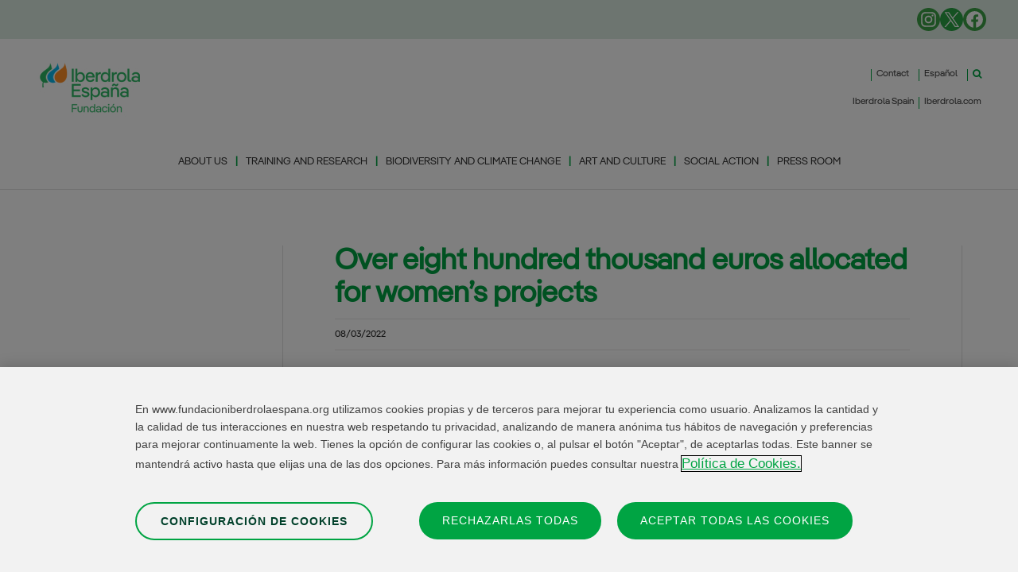

--- FILE ---
content_type: text/html; charset=UTF-8
request_url: https://www.fundacioniberdrolaespana.org/en/press-room/over-eight-hundred-thousand-euros-allocated-for-womens-projects
body_size: 26017
content:
<!DOCTYPE html>
<html lang="en-US" prefix="og: https://ogp.me/ns#">
<head>
	<meta charset="UTF-8">
	
	
	<!-- Inicio del aviso de consentimiento de cookies de OneTrust para fundacioniberdrolaespana.org -->
		<script src="https://cdn-ukwest.onetrust.com/scripttemplates/otSDKStub.js" data-document-language="true" type="text/javascript" charset="UTF-8" data-domain-script="96bb042a-cdba-458f-891f-29409fa345a7" ></script>
	<script type="text/javascript">
	function OptanonWrapper() { }
	</script>
	<!-- Fin del aviso de consentimiento de cookies de OneTrust para fundacioniberdrolaespana.org -->
	
	<!-- Google Tag Manager NEW 2024-->
	<script>(function(w,d,s,l,i){w[l]=w[l]||[];w[l].push({'gtm.start':new Date().getTime(),event:'gtm.js'});var f=d.getElementsByTagName(s)[0],j=d.createElement(s),dl=l!='dataLayer'?'&l='+l:'';j.async=true;j.src='https://www.googletagmanager.com/gtm.js?id='+i+dl;f.parentNode.insertBefore(j,f);})(window,document,'script','dataLayer','GTM-M6R3N9MZ');</script>
	<!-- End Google Tag Manager -->
	
	<link rel="alternate" href="https://www.fundacioniberdrolaespana.org/sala-de-comunicacion/mas-de-ochocientos-mil-euros-destinados-a-proyectos-para-la-mujer" hreflang="es" />
<link rel="alternate" href="https://www.fundacioniberdrolaespana.org/en/press-room/over-eight-hundred-thousand-euros-allocated-for-womens-projects" hreflang="en" />
<meta name="viewport" content="width=device-width, initial-scale=1">
<!-- Search Engine Optimization by Rank Math - https://rankmath.com/ -->
<title>Over eight hundred thousand euros allocated for women&#039;s projects - Fundación Iberdrola España</title>
<meta name="robots" content="follow, index, max-snippet:-1, max-video-preview:-1, max-image-preview:large"/>
<link rel="canonical" href="https://www.fundacioniberdrolaespana.org/en/press-room/over-eight-hundred-thousand-euros-allocated-for-womens-projects" />
<meta property="og:locale" content="en_US" />
<meta property="og:type" content="article" />
<meta property="og:title" content="Over eight hundred thousand euros allocated for women&#039;s projects - Fundación Iberdrola España" />
<meta property="og:description" content="Over eight hundred thousand euros allocated for women&#8217;s projects In the last year, Fundación Iberdrola España has significantly increased the number of projects aimed at this group. Through its foundation, Iberdrola supports women to continue their studies, find a job, and overcome situations of vulnerability. Every year, Fundación Iberdrola España reinforces its commitment to women. ... &lt;a title=&quot;Over eight hundred thousand euros allocated for women&#8217;s projects&quot; class=&quot;read-more&quot; href=&quot;https://www.fundacioniberdrolaespana.org/en/press-room/over-eight-hundred-thousand-euros-allocated-for-womens-projects&quot; aria-label=&quot;Read more about Over eight hundred thousand euros allocated for women&#8217;s projects&quot;&gt;Read more&lt;/a&gt;" />
<meta property="og:url" content="https://www.fundacioniberdrolaespana.org/en/press-room/over-eight-hundred-thousand-euros-allocated-for-womens-projects" />
<meta property="og:site_name" content="Fundación Iberdrola España" />
<meta property="article:section" content="Press room" />
<meta property="og:updated_time" content="2023-07-07T13:35:58+02:00" />
<meta property="og:image" content="https://static.fundacioniberdrolaespana.org/fundacioniberdrola/wp-content/uploads/AMACMEC5-1024x683.jpg" />
<meta property="og:image:secure_url" content="https://static.fundacioniberdrolaespana.org/fundacioniberdrola/wp-content/uploads/AMACMEC5-1024x683.jpg" />
<meta property="og:image:width" content="1024" />
<meta property="og:image:height" content="683" />
<meta property="og:image:alt" content="Over eight hundred thousand euros allocated for women&#8217;s projects" />
<meta property="og:image:type" content="image/jpeg" />
<meta property="article:published_time" content="2022-03-08T10:15:14+01:00" />
<meta property="article:modified_time" content="2023-07-07T13:35:58+02:00" />
<meta name="twitter:card" content="summary_large_image" />
<meta name="twitter:title" content="Over eight hundred thousand euros allocated for women&#039;s projects - Fundación Iberdrola España" />
<meta name="twitter:description" content="Over eight hundred thousand euros allocated for women&#8217;s projects In the last year, Fundación Iberdrola España has significantly increased the number of projects aimed at this group. Through its foundation, Iberdrola supports women to continue their studies, find a job, and overcome situations of vulnerability. Every year, Fundación Iberdrola España reinforces its commitment to women. ... &lt;a title=&quot;Over eight hundred thousand euros allocated for women&#8217;s projects&quot; class=&quot;read-more&quot; href=&quot;https://www.fundacioniberdrolaespana.org/en/press-room/over-eight-hundred-thousand-euros-allocated-for-womens-projects&quot; aria-label=&quot;Read more about Over eight hundred thousand euros allocated for women&#8217;s projects&quot;&gt;Read more&lt;/a&gt;" />
<meta name="twitter:image" content="https://static.fundacioniberdrolaespana.org/fundacioniberdrola/wp-content/uploads/AMACMEC5-1024x683.jpg" />
<meta name="twitter:label1" content="Written by" />
<meta name="twitter:data1" content="Ana Laudelina" />
<meta name="twitter:label2" content="Time to read" />
<meta name="twitter:data2" content="3 minutes" />
<script type="application/ld+json" class="rank-math-schema">{"@context":"https://schema.org","@graph":[{"@type":"Organization","@id":"https://www.fundacioniberdrolaespana.org/#organization","name":"Fundaci\u00f3n Iberdrola Espa\u00f1a","url":"https://www.fundacioniberdrolaespana.org","logo":{"@type":"ImageObject","@id":"https://www.fundacioniberdrolaespana.org/#logo","url":"https://staticd.fundacioniberdrolaespana.org/fundacioniberdrola/wp-content/uploads/LOGOTYPE_IBFUNDACION._146.jpg","contentUrl":"https://staticd.fundacioniberdrolaespana.org/fundacioniberdrola/wp-content/uploads/LOGOTYPE_IBFUNDACION._146.jpg","caption":"Fundaci\u00f3n Iberdrola Espa\u00f1a","inLanguage":"en-US","width":"146","height":"85"}},{"@type":"WebSite","@id":"https://www.fundacioniberdrolaespana.org/#website","url":"https://www.fundacioniberdrolaespana.org","name":"Fundaci\u00f3n Iberdrola Espa\u00f1a","alternateName":"Fundaci\u00f3n Iberdrola Espa\u00f1a","publisher":{"@id":"https://www.fundacioniberdrolaespana.org/#organization"},"inLanguage":"en-US"},{"@type":"ImageObject","@id":"https://static.fundacioniberdrolaespana.org/fundacioniberdrola/wp-content/uploads/AMACMEC5.jpg","url":"https://static.fundacioniberdrolaespana.org/fundacioniberdrola/wp-content/uploads/AMACMEC5.jpg","width":"2048","height":"1366","inLanguage":"en-US"},{"@type":"WebPage","@id":"https://www.fundacioniberdrolaespana.org/en/press-room/over-eight-hundred-thousand-euros-allocated-for-womens-projects#webpage","url":"https://www.fundacioniberdrolaespana.org/en/press-room/over-eight-hundred-thousand-euros-allocated-for-womens-projects","name":"Over eight hundred thousand euros allocated for women&#039;s projects - Fundaci\u00f3n Iberdrola Espa\u00f1a","datePublished":"2022-03-08T10:15:14+01:00","dateModified":"2023-07-07T13:35:58+02:00","isPartOf":{"@id":"https://www.fundacioniberdrolaespana.org/#website"},"primaryImageOfPage":{"@id":"https://static.fundacioniberdrolaespana.org/fundacioniberdrola/wp-content/uploads/AMACMEC5.jpg"},"inLanguage":"en-US"},{"@type":"Person","@id":"https://www.fundacioniberdrolaespana.org/en/press-room/over-eight-hundred-thousand-euros-allocated-for-womens-projects#author","name":"Ana Laudelina","image":{"@type":"ImageObject","@id":"https://secure.gravatar.com/avatar/d8bce14e400087172dddecbab8fe5623fce94649660ef1f6ec3e4637838ac46e?s=96&amp;d=mm&amp;r=g","url":"https://secure.gravatar.com/avatar/d8bce14e400087172dddecbab8fe5623fce94649660ef1f6ec3e4637838ac46e?s=96&amp;d=mm&amp;r=g","caption":"Ana Laudelina","inLanguage":"en-US"},"worksFor":{"@id":"https://www.fundacioniberdrolaespana.org/#organization"}},{"@type":"BlogPosting","headline":"Over eight hundred thousand euros allocated for women&#039;s projects - Fundaci\u00f3n Iberdrola Espa\u00f1a","datePublished":"2022-03-08T10:15:14+01:00","dateModified":"2023-07-07T13:35:58+02:00","articleSection":"2022, Press room","author":{"@id":"https://www.fundacioniberdrolaespana.org/en/press-room/over-eight-hundred-thousand-euros-allocated-for-womens-projects#author","name":"Ana Laudelina"},"publisher":{"@id":"https://www.fundacioniberdrolaespana.org/#organization"},"description":"Every year, Fundaci\u00f3n Iberdrola Espa\u00f1a reinforces its commitment to women. During the 2021-2022 period, various initiatives have been developed to support this group, which, for yet another year, continues to be one of the main pillars of the group\u2019s development.","name":"Over eight hundred thousand euros allocated for women&#039;s projects - Fundaci\u00f3n Iberdrola Espa\u00f1a","@id":"https://www.fundacioniberdrolaespana.org/en/press-room/over-eight-hundred-thousand-euros-allocated-for-womens-projects#richSnippet","isPartOf":{"@id":"https://www.fundacioniberdrolaespana.org/en/press-room/over-eight-hundred-thousand-euros-allocated-for-womens-projects#webpage"},"image":{"@id":"https://static.fundacioniberdrolaespana.org/fundacioniberdrola/wp-content/uploads/AMACMEC5.jpg"},"inLanguage":"en-US","mainEntityOfPage":{"@id":"https://www.fundacioniberdrolaespana.org/en/press-room/over-eight-hundred-thousand-euros-allocated-for-womens-projects#webpage"}}]}</script>
<!-- /Rank Math WordPress SEO plugin -->

<link rel='dns-prefetch' href='//cdnjs.cloudflare.com' />
<link rel='dns-prefetch' href='//www.google.com' />
<link rel="alternate" title="oEmbed (JSON)" type="application/json+oembed" href="https://www.fundacioniberdrolaespana.org/wp-json/oembed/1.0/embed?url=https%3A%2F%2Fwww.fundacioniberdrolaespana.org%2Fen%2Fpress-room%2Fover-eight-hundred-thousand-euros-allocated-for-womens-projects&#038;lang=en" />
<link rel="alternate" title="oEmbed (XML)" type="text/xml+oembed" href="https://www.fundacioniberdrolaespana.org/wp-json/oembed/1.0/embed?url=https%3A%2F%2Fwww.fundacioniberdrolaespana.org%2Fen%2Fpress-room%2Fover-eight-hundred-thousand-euros-allocated-for-womens-projects&#038;format=xml&#038;lang=en" />
<style id='wp-img-auto-sizes-contain-inline-css'>
img:is([sizes=auto i],[sizes^="auto," i]){contain-intrinsic-size:3000px 1500px}
/*# sourceURL=wp-img-auto-sizes-contain-inline-css */
</style>
<style id='wp-emoji-styles-inline-css'>

	img.wp-smiley, img.emoji {
		display: inline !important;
		border: none !important;
		box-shadow: none !important;
		height: 1em !important;
		width: 1em !important;
		margin: 0 0.07em !important;
		vertical-align: -0.1em !important;
		background: none !important;
		padding: 0 !important;
	}
/*# sourceURL=wp-emoji-styles-inline-css */
</style>
<style id='wp-block-library-inline-css'>
:root{--wp-block-synced-color:#7a00df;--wp-block-synced-color--rgb:122,0,223;--wp-bound-block-color:var(--wp-block-synced-color);--wp-editor-canvas-background:#ddd;--wp-admin-theme-color:#007cba;--wp-admin-theme-color--rgb:0,124,186;--wp-admin-theme-color-darker-10:#006ba1;--wp-admin-theme-color-darker-10--rgb:0,107,160.5;--wp-admin-theme-color-darker-20:#005a87;--wp-admin-theme-color-darker-20--rgb:0,90,135;--wp-admin-border-width-focus:2px}@media (min-resolution:192dpi){:root{--wp-admin-border-width-focus:1.5px}}.wp-element-button{cursor:pointer}:root .has-very-light-gray-background-color{background-color:#eee}:root .has-very-dark-gray-background-color{background-color:#313131}:root .has-very-light-gray-color{color:#eee}:root .has-very-dark-gray-color{color:#313131}:root .has-vivid-green-cyan-to-vivid-cyan-blue-gradient-background{background:linear-gradient(135deg,#00d084,#0693e3)}:root .has-purple-crush-gradient-background{background:linear-gradient(135deg,#34e2e4,#4721fb 50%,#ab1dfe)}:root .has-hazy-dawn-gradient-background{background:linear-gradient(135deg,#faaca8,#dad0ec)}:root .has-subdued-olive-gradient-background{background:linear-gradient(135deg,#fafae1,#67a671)}:root .has-atomic-cream-gradient-background{background:linear-gradient(135deg,#fdd79a,#004a59)}:root .has-nightshade-gradient-background{background:linear-gradient(135deg,#330968,#31cdcf)}:root .has-midnight-gradient-background{background:linear-gradient(135deg,#020381,#2874fc)}:root{--wp--preset--font-size--normal:16px;--wp--preset--font-size--huge:42px}.has-regular-font-size{font-size:1em}.has-larger-font-size{font-size:2.625em}.has-normal-font-size{font-size:var(--wp--preset--font-size--normal)}.has-huge-font-size{font-size:var(--wp--preset--font-size--huge)}.has-text-align-center{text-align:center}.has-text-align-left{text-align:left}.has-text-align-right{text-align:right}.has-fit-text{white-space:nowrap!important}#end-resizable-editor-section{display:none}.aligncenter{clear:both}.items-justified-left{justify-content:flex-start}.items-justified-center{justify-content:center}.items-justified-right{justify-content:flex-end}.items-justified-space-between{justify-content:space-between}.screen-reader-text{border:0;clip-path:inset(50%);height:1px;margin:-1px;overflow:hidden;padding:0;position:absolute;width:1px;word-wrap:normal!important}.screen-reader-text:focus{background-color:#ddd;clip-path:none;color:#444;display:block;font-size:1em;height:auto;left:5px;line-height:normal;padding:15px 23px 14px;text-decoration:none;top:5px;width:auto;z-index:100000}html :where(.has-border-color){border-style:solid}html :where([style*=border-top-color]){border-top-style:solid}html :where([style*=border-right-color]){border-right-style:solid}html :where([style*=border-bottom-color]){border-bottom-style:solid}html :where([style*=border-left-color]){border-left-style:solid}html :where([style*=border-width]){border-style:solid}html :where([style*=border-top-width]){border-top-style:solid}html :where([style*=border-right-width]){border-right-style:solid}html :where([style*=border-bottom-width]){border-bottom-style:solid}html :where([style*=border-left-width]){border-left-style:solid}html :where(img[class*=wp-image-]){height:auto;max-width:100%}:where(figure){margin:0 0 1em}html :where(.is-position-sticky){--wp-admin--admin-bar--position-offset:var(--wp-admin--admin-bar--height,0px)}@media screen and (max-width:600px){html :where(.is-position-sticky){--wp-admin--admin-bar--position-offset:0px}}

/*# sourceURL=wp-block-library-inline-css */
</style><style id='wp-block-post-date-inline-css'>
.wp-block-post-date{box-sizing:border-box}
/*# sourceURL=https://static.fundacioniberdrolaespana.org/fundacioniberdrola/wp-includes/blocks/post-date/style.min.css */
</style>
<style id='global-styles-inline-css'>
:root{--wp--preset--aspect-ratio--square: 1;--wp--preset--aspect-ratio--4-3: 4/3;--wp--preset--aspect-ratio--3-4: 3/4;--wp--preset--aspect-ratio--3-2: 3/2;--wp--preset--aspect-ratio--2-3: 2/3;--wp--preset--aspect-ratio--16-9: 16/9;--wp--preset--aspect-ratio--9-16: 9/16;--wp--preset--color--black: #000000;--wp--preset--color--cyan-bluish-gray: #abb8c3;--wp--preset--color--white: #ffffff;--wp--preset--color--pale-pink: #f78da7;--wp--preset--color--vivid-red: #cf2e2e;--wp--preset--color--luminous-vivid-orange: #ff6900;--wp--preset--color--luminous-vivid-amber: #fcb900;--wp--preset--color--light-green-cyan: #7bdcb5;--wp--preset--color--vivid-green-cyan: #00d084;--wp--preset--color--pale-cyan-blue: #8ed1fc;--wp--preset--color--vivid-cyan-blue: #0693e3;--wp--preset--color--vivid-purple: #9b51e0;--wp--preset--color--contrast: var(--contrast);--wp--preset--color--contrast-2: var(--contrast-2);--wp--preset--color--contrast-3: var(--contrast-3);--wp--preset--color--base: var(--base);--wp--preset--color--base-2: var(--base-2);--wp--preset--color--base-3: var(--base-3);--wp--preset--color--accent: var(--accent);--wp--preset--gradient--vivid-cyan-blue-to-vivid-purple: linear-gradient(135deg,rgb(6,147,227) 0%,rgb(155,81,224) 100%);--wp--preset--gradient--light-green-cyan-to-vivid-green-cyan: linear-gradient(135deg,rgb(122,220,180) 0%,rgb(0,208,130) 100%);--wp--preset--gradient--luminous-vivid-amber-to-luminous-vivid-orange: linear-gradient(135deg,rgb(252,185,0) 0%,rgb(255,105,0) 100%);--wp--preset--gradient--luminous-vivid-orange-to-vivid-red: linear-gradient(135deg,rgb(255,105,0) 0%,rgb(207,46,46) 100%);--wp--preset--gradient--very-light-gray-to-cyan-bluish-gray: linear-gradient(135deg,rgb(238,238,238) 0%,rgb(169,184,195) 100%);--wp--preset--gradient--cool-to-warm-spectrum: linear-gradient(135deg,rgb(74,234,220) 0%,rgb(151,120,209) 20%,rgb(207,42,186) 40%,rgb(238,44,130) 60%,rgb(251,105,98) 80%,rgb(254,248,76) 100%);--wp--preset--gradient--blush-light-purple: linear-gradient(135deg,rgb(255,206,236) 0%,rgb(152,150,240) 100%);--wp--preset--gradient--blush-bordeaux: linear-gradient(135deg,rgb(254,205,165) 0%,rgb(254,45,45) 50%,rgb(107,0,62) 100%);--wp--preset--gradient--luminous-dusk: linear-gradient(135deg,rgb(255,203,112) 0%,rgb(199,81,192) 50%,rgb(65,88,208) 100%);--wp--preset--gradient--pale-ocean: linear-gradient(135deg,rgb(255,245,203) 0%,rgb(182,227,212) 50%,rgb(51,167,181) 100%);--wp--preset--gradient--electric-grass: linear-gradient(135deg,rgb(202,248,128) 0%,rgb(113,206,126) 100%);--wp--preset--gradient--midnight: linear-gradient(135deg,rgb(2,3,129) 0%,rgb(40,116,252) 100%);--wp--preset--font-size--small: 13px;--wp--preset--font-size--medium: 20px;--wp--preset--font-size--large: 36px;--wp--preset--font-size--x-large: 42px;--wp--preset--spacing--20: 0.44rem;--wp--preset--spacing--30: 0.67rem;--wp--preset--spacing--40: 1rem;--wp--preset--spacing--50: 1.5rem;--wp--preset--spacing--60: 2.25rem;--wp--preset--spacing--70: 3.38rem;--wp--preset--spacing--80: 5.06rem;--wp--preset--shadow--natural: 6px 6px 9px rgba(0, 0, 0, 0.2);--wp--preset--shadow--deep: 12px 12px 50px rgba(0, 0, 0, 0.4);--wp--preset--shadow--sharp: 6px 6px 0px rgba(0, 0, 0, 0.2);--wp--preset--shadow--outlined: 6px 6px 0px -3px rgb(255, 255, 255), 6px 6px rgb(0, 0, 0);--wp--preset--shadow--crisp: 6px 6px 0px rgb(0, 0, 0);}:where(.is-layout-flex){gap: 0.5em;}:where(.is-layout-grid){gap: 0.5em;}body .is-layout-flex{display: flex;}.is-layout-flex{flex-wrap: wrap;align-items: center;}.is-layout-flex > :is(*, div){margin: 0;}body .is-layout-grid{display: grid;}.is-layout-grid > :is(*, div){margin: 0;}:where(.wp-block-columns.is-layout-flex){gap: 2em;}:where(.wp-block-columns.is-layout-grid){gap: 2em;}:where(.wp-block-post-template.is-layout-flex){gap: 1.25em;}:where(.wp-block-post-template.is-layout-grid){gap: 1.25em;}.has-black-color{color: var(--wp--preset--color--black) !important;}.has-cyan-bluish-gray-color{color: var(--wp--preset--color--cyan-bluish-gray) !important;}.has-white-color{color: var(--wp--preset--color--white) !important;}.has-pale-pink-color{color: var(--wp--preset--color--pale-pink) !important;}.has-vivid-red-color{color: var(--wp--preset--color--vivid-red) !important;}.has-luminous-vivid-orange-color{color: var(--wp--preset--color--luminous-vivid-orange) !important;}.has-luminous-vivid-amber-color{color: var(--wp--preset--color--luminous-vivid-amber) !important;}.has-light-green-cyan-color{color: var(--wp--preset--color--light-green-cyan) !important;}.has-vivid-green-cyan-color{color: var(--wp--preset--color--vivid-green-cyan) !important;}.has-pale-cyan-blue-color{color: var(--wp--preset--color--pale-cyan-blue) !important;}.has-vivid-cyan-blue-color{color: var(--wp--preset--color--vivid-cyan-blue) !important;}.has-vivid-purple-color{color: var(--wp--preset--color--vivid-purple) !important;}.has-black-background-color{background-color: var(--wp--preset--color--black) !important;}.has-cyan-bluish-gray-background-color{background-color: var(--wp--preset--color--cyan-bluish-gray) !important;}.has-white-background-color{background-color: var(--wp--preset--color--white) !important;}.has-pale-pink-background-color{background-color: var(--wp--preset--color--pale-pink) !important;}.has-vivid-red-background-color{background-color: var(--wp--preset--color--vivid-red) !important;}.has-luminous-vivid-orange-background-color{background-color: var(--wp--preset--color--luminous-vivid-orange) !important;}.has-luminous-vivid-amber-background-color{background-color: var(--wp--preset--color--luminous-vivid-amber) !important;}.has-light-green-cyan-background-color{background-color: var(--wp--preset--color--light-green-cyan) !important;}.has-vivid-green-cyan-background-color{background-color: var(--wp--preset--color--vivid-green-cyan) !important;}.has-pale-cyan-blue-background-color{background-color: var(--wp--preset--color--pale-cyan-blue) !important;}.has-vivid-cyan-blue-background-color{background-color: var(--wp--preset--color--vivid-cyan-blue) !important;}.has-vivid-purple-background-color{background-color: var(--wp--preset--color--vivid-purple) !important;}.has-black-border-color{border-color: var(--wp--preset--color--black) !important;}.has-cyan-bluish-gray-border-color{border-color: var(--wp--preset--color--cyan-bluish-gray) !important;}.has-white-border-color{border-color: var(--wp--preset--color--white) !important;}.has-pale-pink-border-color{border-color: var(--wp--preset--color--pale-pink) !important;}.has-vivid-red-border-color{border-color: var(--wp--preset--color--vivid-red) !important;}.has-luminous-vivid-orange-border-color{border-color: var(--wp--preset--color--luminous-vivid-orange) !important;}.has-luminous-vivid-amber-border-color{border-color: var(--wp--preset--color--luminous-vivid-amber) !important;}.has-light-green-cyan-border-color{border-color: var(--wp--preset--color--light-green-cyan) !important;}.has-vivid-green-cyan-border-color{border-color: var(--wp--preset--color--vivid-green-cyan) !important;}.has-pale-cyan-blue-border-color{border-color: var(--wp--preset--color--pale-cyan-blue) !important;}.has-vivid-cyan-blue-border-color{border-color: var(--wp--preset--color--vivid-cyan-blue) !important;}.has-vivid-purple-border-color{border-color: var(--wp--preset--color--vivid-purple) !important;}.has-vivid-cyan-blue-to-vivid-purple-gradient-background{background: var(--wp--preset--gradient--vivid-cyan-blue-to-vivid-purple) !important;}.has-light-green-cyan-to-vivid-green-cyan-gradient-background{background: var(--wp--preset--gradient--light-green-cyan-to-vivid-green-cyan) !important;}.has-luminous-vivid-amber-to-luminous-vivid-orange-gradient-background{background: var(--wp--preset--gradient--luminous-vivid-amber-to-luminous-vivid-orange) !important;}.has-luminous-vivid-orange-to-vivid-red-gradient-background{background: var(--wp--preset--gradient--luminous-vivid-orange-to-vivid-red) !important;}.has-very-light-gray-to-cyan-bluish-gray-gradient-background{background: var(--wp--preset--gradient--very-light-gray-to-cyan-bluish-gray) !important;}.has-cool-to-warm-spectrum-gradient-background{background: var(--wp--preset--gradient--cool-to-warm-spectrum) !important;}.has-blush-light-purple-gradient-background{background: var(--wp--preset--gradient--blush-light-purple) !important;}.has-blush-bordeaux-gradient-background{background: var(--wp--preset--gradient--blush-bordeaux) !important;}.has-luminous-dusk-gradient-background{background: var(--wp--preset--gradient--luminous-dusk) !important;}.has-pale-ocean-gradient-background{background: var(--wp--preset--gradient--pale-ocean) !important;}.has-electric-grass-gradient-background{background: var(--wp--preset--gradient--electric-grass) !important;}.has-midnight-gradient-background{background: var(--wp--preset--gradient--midnight) !important;}.has-small-font-size{font-size: var(--wp--preset--font-size--small) !important;}.has-medium-font-size{font-size: var(--wp--preset--font-size--medium) !important;}.has-large-font-size{font-size: var(--wp--preset--font-size--large) !important;}.has-x-large-font-size{font-size: var(--wp--preset--font-size--x-large) !important;}
/*# sourceURL=global-styles-inline-css */
</style>

<style id='classic-theme-styles-inline-css'>
/*! This file is auto-generated */
.wp-block-button__link{color:#fff;background-color:#32373c;border-radius:9999px;box-shadow:none;text-decoration:none;padding:calc(.667em + 2px) calc(1.333em + 2px);font-size:1.125em}.wp-block-file__button{background:#32373c;color:#fff;text-decoration:none}
/*# sourceURL=https://static.fundacioniberdrolaespana.org/fundacioniberdrola/wp-includes/css/classic-themes.min.css */
</style>
<link rel='stylesheet' id='ub-extension-style-css-css' href='https://static.fundacioniberdrolaespana.org/fundacioniberdrola/wp-content/plugins/ultimate-blocks/src/extensions/style.css' media='all' />
<link rel='stylesheet' id='uagb-block-positioning-css-css' href='https://static.fundacioniberdrolaespana.org/fundacioniberdrola/wp-content/plugins/ultimate-addons-for-gutenberg/assets/css/spectra-block-positioning.min.css' media='all' />
<link rel='stylesheet' id='uagb-swiper-css-css' href='https://static.fundacioniberdrolaespana.org/fundacioniberdrola/wp-content/plugins/ultimate-addons-for-gutenberg/assets/css/swiper-bundle.min.css' media='all' />
<link rel='stylesheet' id='uag-style-8414-css' href='/wp-content/uploads/uag-plugin/assets/8000/uag-css-8414.css?ver=1768998610' media='all' />
<link rel='stylesheet' id='iberpangea-font-css-css' href='https://static.fundacioniberdrolaespana.org/fundacioniberdrola/wp-content/themes/generatepress_child/assets/fonts/IberPangea.css' media='all' />
<link rel='stylesheet' id='generate-widget-areas-css' href='https://static.fundacioniberdrolaespana.org/fundacioniberdrola/wp-content/themes/generatepress/assets/css/components/widget-areas.min.css' media='all' />
<link rel='stylesheet' id='generate-style-css' href='https://static.fundacioniberdrolaespana.org/fundacioniberdrola/wp-content/themes/generatepress/assets/css/main.min.css' media='all' />
<style id='generate-style-inline-css'>
body{background-color:var(--base-2);color:var(--contrast);}a{color:var(--accent);}a{text-decoration:underline;}.entry-title a, .site-branding a, a.button, .wp-block-button__link, .main-navigation a{text-decoration:none;}a:hover, a:focus, a:active{color:var(--contrast);}.grid-container{max-width:2000px;}.wp-block-group__inner-container{max-width:2000px;margin-left:auto;margin-right:auto;}:root{--contrast:#222222;--contrast-2:#575760;--contrast-3:#b2b2be;--base:#f0f0f0;--base-2:#f7f8f9;--base-3:#ffffff;--accent:#1e73be;}:root .has-contrast-color{color:var(--contrast);}:root .has-contrast-background-color{background-color:var(--contrast);}:root .has-contrast-2-color{color:var(--contrast-2);}:root .has-contrast-2-background-color{background-color:var(--contrast-2);}:root .has-contrast-3-color{color:var(--contrast-3);}:root .has-contrast-3-background-color{background-color:var(--contrast-3);}:root .has-base-color{color:var(--base);}:root .has-base-background-color{background-color:var(--base);}:root .has-base-2-color{color:var(--base-2);}:root .has-base-2-background-color{background-color:var(--base-2);}:root .has-base-3-color{color:var(--base-3);}:root .has-base-3-background-color{background-color:var(--base-3);}:root .has-accent-color{color:var(--accent);}:root .has-accent-background-color{background-color:var(--accent);}.gp-modal:not(.gp-modal--open):not(.gp-modal--transition){display:none;}.gp-modal--transition:not(.gp-modal--open){pointer-events:none;}.gp-modal-overlay:not(.gp-modal-overlay--open):not(.gp-modal--transition){display:none;}.gp-modal__overlay{display:none;position:fixed;top:0;left:0;right:0;bottom:0;background:rgba(0,0,0,0.2);display:flex;justify-content:center;align-items:center;z-index:10000;backdrop-filter:blur(3px);transition:opacity 500ms ease;opacity:0;}.gp-modal--open:not(.gp-modal--transition) .gp-modal__overlay{opacity:1;}.gp-modal__container{max-width:100%;max-height:100vh;transform:scale(0.9);transition:transform 500ms ease;padding:0 10px;}.gp-modal--open:not(.gp-modal--transition) .gp-modal__container{transform:scale(1);}.search-modal-fields{display:flex;}.gp-search-modal .gp-modal__overlay{align-items:flex-start;padding-top:25vh;background:var(--gp-search-modal-overlay-bg-color);}.search-modal-form{width:500px;max-width:100%;background-color:var(--gp-search-modal-bg-color);color:var(--gp-search-modal-text-color);}.search-modal-form .search-field, .search-modal-form .search-field:focus{width:100%;height:60px;background-color:transparent;border:0;appearance:none;color:currentColor;}.search-modal-fields button, .search-modal-fields button:active, .search-modal-fields button:focus, .search-modal-fields button:hover{background-color:transparent;border:0;color:currentColor;width:60px;}body, button, input, select, textarea{font-family:Iberpangea;font-size:15px;}.top-bar{background-color:#dcebe1;color:#ffffff;}.top-bar a{color:#ffffff;}.top-bar a:hover{color:#303030;}.site-header{background-color:var(--base-3);}.main-title a,.main-title a:hover{color:var(--contrast);}.site-description{color:var(--contrast-2);}.mobile-menu-control-wrapper .menu-toggle,.mobile-menu-control-wrapper .menu-toggle:hover,.mobile-menu-control-wrapper .menu-toggle:focus,.has-inline-mobile-toggle #site-navigation.toggled{background-color:rgba(0, 0, 0, 0.02);}.main-navigation,.main-navigation ul ul{background-color:var(--base-3);}.main-navigation .main-nav ul li a, .main-navigation .menu-toggle, .main-navigation .menu-bar-items{color:var(--contrast);}.main-navigation .main-nav ul li:not([class*="current-menu-"]):hover > a, .main-navigation .main-nav ul li:not([class*="current-menu-"]):focus > a, .main-navigation .main-nav ul li.sfHover:not([class*="current-menu-"]) > a, .main-navigation .menu-bar-item:hover > a, .main-navigation .menu-bar-item.sfHover > a{color:var(--accent);}button.menu-toggle:hover,button.menu-toggle:focus{color:var(--contrast);}.main-navigation .main-nav ul li[class*="current-menu-"] > a{color:var(--accent);}.navigation-search input[type="search"],.navigation-search input[type="search"]:active, .navigation-search input[type="search"]:focus, .main-navigation .main-nav ul li.search-item.active > a, .main-navigation .menu-bar-items .search-item.active > a{color:var(--accent);}.main-navigation ul ul{background-color:var(--base);}.separate-containers .inside-article, .separate-containers .comments-area, .separate-containers .page-header, .one-container .container, .separate-containers .paging-navigation, .inside-page-header{background-color:var(--base-3);}.entry-title a{color:var(--contrast);}.entry-title a:hover{color:var(--contrast-2);}.entry-meta{color:var(--contrast-2);}.sidebar .widget{background-color:var(--base-3);}.footer-widgets{background-color:var(--base-3);}.site-info{background-color:var(--base-3);}input[type="text"],input[type="email"],input[type="url"],input[type="password"],input[type="search"],input[type="tel"],input[type="number"],textarea,select{color:var(--contrast);background-color:var(--base-2);border-color:var(--base);}input[type="text"]:focus,input[type="email"]:focus,input[type="url"]:focus,input[type="password"]:focus,input[type="search"]:focus,input[type="tel"]:focus,input[type="number"]:focus,textarea:focus,select:focus{color:var(--contrast);background-color:var(--base-2);border-color:var(--contrast-3);}button,html input[type="button"],input[type="reset"],input[type="submit"],a.button,a.wp-block-button__link:not(.has-background){color:#ffffff;background-color:#00A443;}button:hover,html input[type="button"]:hover,input[type="reset"]:hover,input[type="submit"]:hover,a.button:hover,button:focus,html input[type="button"]:focus,input[type="reset"]:focus,input[type="submit"]:focus,a.button:focus,a.wp-block-button__link:not(.has-background):active,a.wp-block-button__link:not(.has-background):focus,a.wp-block-button__link:not(.has-background):hover{color:#ffffff;background-color:#00A443;}a.generate-back-to-top{background-color:rgba( 0,0,0,0.4 );color:#ffffff;}a.generate-back-to-top:hover,a.generate-back-to-top:focus{background-color:rgba( 0,0,0,0.6 );color:#ffffff;}:root{--gp-search-modal-bg-color:var(--base-3);--gp-search-modal-text-color:var(--contrast);--gp-search-modal-overlay-bg-color:rgba(0,0,0,0.2);}@media (max-width:768px){.main-navigation .menu-bar-item:hover > a, .main-navigation .menu-bar-item.sfHover > a{background:none;color:var(--contrast);}}.nav-below-header .main-navigation .inside-navigation.grid-container, .nav-above-header .main-navigation .inside-navigation.grid-container{padding:0px 20px 0px 20px;}.site-main .wp-block-group__inner-container{padding:40px;}.separate-containers .paging-navigation{padding-top:20px;padding-bottom:20px;}.entry-content .alignwide, body:not(.no-sidebar) .entry-content .alignfull{margin-left:-40px;width:calc(100% + 80px);max-width:calc(100% + 80px);}.rtl .menu-item-has-children .dropdown-menu-toggle{padding-left:20px;}.rtl .main-navigation .main-nav ul li.menu-item-has-children > a{padding-right:20px;}@media (max-width:768px){.separate-containers .inside-article, .separate-containers .comments-area, .separate-containers .page-header, .separate-containers .paging-navigation, .one-container .site-content, .inside-page-header{padding:30px;}.site-main .wp-block-group__inner-container{padding:30px;}.inside-top-bar{padding-right:30px;padding-left:30px;}.inside-header{padding-right:30px;padding-left:30px;}.widget-area .widget{padding-top:30px;padding-right:30px;padding-bottom:30px;padding-left:30px;}.footer-widgets-container{padding-top:30px;padding-right:30px;padding-bottom:30px;padding-left:30px;}.inside-site-info{padding-right:30px;padding-left:30px;}.entry-content .alignwide, body:not(.no-sidebar) .entry-content .alignfull{margin-left:-30px;width:calc(100% + 60px);max-width:calc(100% + 60px);}.one-container .site-main .paging-navigation{margin-bottom:20px;}}/* End cached CSS */.is-right-sidebar{width:30%;}.is-left-sidebar{width:30%;}.site-content .content-area{width:100%;}@media (max-width:768px){.main-navigation .menu-toggle,.sidebar-nav-mobile:not(#sticky-placeholder){display:block;}.main-navigation ul,.gen-sidebar-nav,.main-navigation:not(.slideout-navigation):not(.toggled) .main-nav > ul,.has-inline-mobile-toggle #site-navigation .inside-navigation > *:not(.navigation-search):not(.main-nav){display:none;}.nav-align-right .inside-navigation,.nav-align-center .inside-navigation{justify-content:space-between;}}
/*# sourceURL=generate-style-inline-css */
</style>
<link rel='stylesheet' id='generate-child-css' href='https://static.fundacioniberdrolaespana.org/fundacioniberdrola/wp-content/themes/generatepress_child/style.css?ver=1766041294' media='all' />
<link rel='stylesheet' id='custom-css' href='https://static.fundacioniberdrolaespana.org/fundacioniberdrola/wp-content/themes/generatepress_child/style-custom-v1.0.css' media='all' />
<link rel='stylesheet' id='bellows-css' href='https://static.fundacioniberdrolaespana.org/fundacioniberdrola/wp-content/plugins/bellows-accordion-menu/assets/css/bellows.min.css' media='all' />
<link rel='stylesheet' id='bellows-font-awesome-css' href='https://static.fundacioniberdrolaespana.org/fundacioniberdrola/wp-content/plugins/bellows-accordion-menu/assets/css/fontawesome/css/font-awesome.min.css' media='all' />
<link rel='stylesheet' id='bellows-blue-material-css' href='https://static.fundacioniberdrolaespana.org/fundacioniberdrola/wp-content/plugins/bellows-accordion-menu/assets/css/skins/blue-material.css' media='all' />
<script src="https://static.fundacioniberdrolaespana.org/fundacioniberdrola/wp-includes/js/jquery/jquery.min.js?ver=3.7.1" id="jquery-core-js"></script>
<script src="https://static.fundacioniberdrolaespana.org/fundacioniberdrola/wp-includes/js/jquery/jquery-migrate.min.js?ver=3.4.1" id="jquery-migrate-js"></script>
<link rel='shortlink' href='https://www.fundacioniberdrolaespana.org/?p=8414' />
<style id="bellows-custom-generated-css">
/* Status: Loaded from Transient */

</style><style id="uagb-style-conditional-extension">@media (min-width: 1025px){body .uag-hide-desktop.uagb-google-map__wrap,body .uag-hide-desktop{display:none !important}}@media (min-width: 768px) and (max-width: 1024px){body .uag-hide-tab.uagb-google-map__wrap,body .uag-hide-tab{display:none !important}}@media (max-width: 767px){body .uag-hide-mob.uagb-google-map__wrap,body .uag-hide-mob{display:none !important}}</style>		<style id="wp-custom-css">
			.ico-descarga{
    background: url(/wp-content/uploads/svg/descargar.svg) 100% 3px no-repeat;
}
.ico-descarga-naranja{
    background: url(/wp-content/uploads/svg/descargar-naranja.svg) 100% 3px no-repeat;
}
.ico-ventananueva{
    background: url('https://static.fundacioniberdrolaespana.org/fundacioniberdrola/wp-content/uploads/svg/link-out.svg') 100% 7px no-repeat;
}
.ico-docverde{
    background: url(/wp-content/uploads/svg/doc_verde.svg) 0 0 no-repeat;
}
.ico-docnaranja{
    background: url(/wp-content/uploads/svg/doc_naranja.svg) 0 0 no-repeat;
}
.ico-docazul{
    background: url(/wp-content/uploads/svg/doc_azul.svg) 0 0 no-repeat;
}

.pom-default {
  background-image: url(/wp-content/uploads/svg/print-hover.svg);
}

.pom-default:hover {
  background-image: url(/wp-content/uploads/svg/print-hover.svg);
}
@media only screen and (max-width: 1110px){
    section.wp-block-uagb-container.homeContenido {
        margin-bottom: 20px !important;
    }
    .slick-list {
        width: auto !important;
        height: 450px;
    }
}
@media only screen and (max-width: 1024px) {
    .home .slick-list {
        height: 420px;
    }
}
@media (max-width:767px) {
    .homeContenido .wp-block-uagb-post-carousel {
        margin-left:0px !important;
        margin-right:0px !important;
    }
	.homeContenido .wp-block-post-title a {
        max-width:100%;
        width:100%;
        margin-left: 0px;
        padding-left: 50px;
    }
}
@media (max-width:550px) {
    .home .slick-list {
        height: 380px;
    }
}
@media (max-width:450px) {
    .home .slick-list {
        height: 350px;
    }
    .carruselHome h2.uagb-post__title.uagb-post__text {
        height: 100px;
    }
}
@media (max-width:400px) {
    .home .slick-list {
        height: 300px;
    }
}
.rrss-cabecera .uagb-container-inner-blocks-wrap { 
	display: flex !important; 
} 

.rrss-cabecera .uagb-container-inner-blocks-wrap { 
	column-gap: 20px !important; 
} 
.rrss-cabecera .wp-block-social-links .wp-social-link a { 
	display:block;
    padding: 2px; 
	height: 29px;
    width: 29px;
} 

.rrss-cabecera .wp-block-social-links .wp-social-link svg { 
    height: 25px; 
    width: 25px;
	color:#ffffff;
	fill:#ffffff;
} 
.rrss-cabecera li {
    margin-bottom: 0px !important;
	border-radius:50%;
}
.wp-block-social-link:hover {
    transform: scale(1.1);
}		</style>
		
                              <script>!function(e){var n="https://s.go-mpulse.net/boomerang/";if("False"=="True")e.BOOMR_config=e.BOOMR_config||{},e.BOOMR_config.PageParams=e.BOOMR_config.PageParams||{},e.BOOMR_config.PageParams.pci=!0,n="https://s2.go-mpulse.net/boomerang/";if(window.BOOMR_API_key="H8ZP2-YCNAS-YGZM6-NGCS3-5CABW",function(){function e(){if(!o){var e=document.createElement("script");e.id="boomr-scr-as",e.src=window.BOOMR.url,e.async=!0,i.parentNode.appendChild(e),o=!0}}function t(e){o=!0;var n,t,a,r,d=document,O=window;if(window.BOOMR.snippetMethod=e?"if":"i",t=function(e,n){var t=d.createElement("script");t.id=n||"boomr-if-as",t.src=window.BOOMR.url,BOOMR_lstart=(new Date).getTime(),e=e||d.body,e.appendChild(t)},!window.addEventListener&&window.attachEvent&&navigator.userAgent.match(/MSIE [67]\./))return window.BOOMR.snippetMethod="s",void t(i.parentNode,"boomr-async");a=document.createElement("IFRAME"),a.src="about:blank",a.title="",a.role="presentation",a.loading="eager",r=(a.frameElement||a).style,r.width=0,r.height=0,r.border=0,r.display="none",i.parentNode.appendChild(a);try{O=a.contentWindow,d=O.document.open()}catch(_){n=document.domain,a.src="javascript:var d=document.open();d.domain='"+n+"';void(0);",O=a.contentWindow,d=O.document.open()}if(n)d._boomrl=function(){this.domain=n,t()},d.write("<bo"+"dy onload='document._boomrl();'>");else if(O._boomrl=function(){t()},O.addEventListener)O.addEventListener("load",O._boomrl,!1);else if(O.attachEvent)O.attachEvent("onload",O._boomrl);d.close()}function a(e){window.BOOMR_onload=e&&e.timeStamp||(new Date).getTime()}if(!window.BOOMR||!window.BOOMR.version&&!window.BOOMR.snippetExecuted){window.BOOMR=window.BOOMR||{},window.BOOMR.snippetStart=(new Date).getTime(),window.BOOMR.snippetExecuted=!0,window.BOOMR.snippetVersion=12,window.BOOMR.url=n+"H8ZP2-YCNAS-YGZM6-NGCS3-5CABW";var i=document.currentScript||document.getElementsByTagName("script")[0],o=!1,r=document.createElement("link");if(r.relList&&"function"==typeof r.relList.supports&&r.relList.supports("preload")&&"as"in r)window.BOOMR.snippetMethod="p",r.href=window.BOOMR.url,r.rel="preload",r.as="script",r.addEventListener("load",e),r.addEventListener("error",function(){t(!0)}),setTimeout(function(){if(!o)t(!0)},3e3),BOOMR_lstart=(new Date).getTime(),i.parentNode.appendChild(r);else t(!1);if(window.addEventListener)window.addEventListener("load",a,!1);else if(window.attachEvent)window.attachEvent("onload",a)}}(),"".length>0)if(e&&"performance"in e&&e.performance&&"function"==typeof e.performance.setResourceTimingBufferSize)e.performance.setResourceTimingBufferSize();!function(){if(BOOMR=e.BOOMR||{},BOOMR.plugins=BOOMR.plugins||{},!BOOMR.plugins.AK){var n=""=="true"?1:0,t="",a="clnodmqxibyas2lqy3pq-f-27ce21405-clientnsv4-s.akamaihd.net",i="false"=="true"?2:1,o={"ak.v":"39","ak.cp":"1657004","ak.ai":parseInt("1067398",10),"ak.ol":"0","ak.cr":8,"ak.ipv":4,"ak.proto":"h2","ak.rid":"1796d738","ak.r":42170,"ak.a2":n,"ak.m":"","ak.n":"essl","ak.bpcip":"18.218.225.0","ak.cport":41256,"ak.gh":"23.52.43.4","ak.quicv":"","ak.tlsv":"tls1.3","ak.0rtt":"","ak.0rtt.ed":"","ak.csrc":"-","ak.acc":"","ak.t":"1768998623","ak.ak":"hOBiQwZUYzCg5VSAfCLimQ==zT2Kcw9WBsamKS1LuIaFGq7w0+LAxjNEjr8blbDDWsy/NvaK0n02ifHagvyQ2JP/JMOpnK7yIsqWdCzUeBUxhEJhcsD+sS8BT2NqGIJ0Q/vbZggsD982V+97+dlzP2ILM6VsXrZL3UQSTf3t0lh22JTHnEDg/BbuMmUBRXElJ3BHkBAjKRaQUTanH/6TkhtJcTIvykgf4YUJe/1/d/1qaa/syq/eaEwXWhxsm4z7crK4F1TYtX82G5x8Rs9sOFnPqWgaKHeJlb5FMG9q9OABapABuZUg3UXMnGNvoY8zqOUskw1nkDtoOv9u6E5wlSuzZ5invXD/NUZ1QeDJaRyX2ZQAiqzIXXLsUB71Mdr919Lds3Vc2ksbv14YtzKPMuv+dzWzOu5vv6XyiKAXha6sL5PI+p0DyS/SthJs0mSFgBs=","ak.pv":"14","ak.dpoabenc":"","ak.tf":i};if(""!==t)o["ak.ruds"]=t;var r={i:!1,av:function(n){var t="http.initiator";if(n&&(!n[t]||"spa_hard"===n[t]))o["ak.feo"]=void 0!==e.aFeoApplied?1:0,BOOMR.addVar(o)},rv:function(){var e=["ak.bpcip","ak.cport","ak.cr","ak.csrc","ak.gh","ak.ipv","ak.m","ak.n","ak.ol","ak.proto","ak.quicv","ak.tlsv","ak.0rtt","ak.0rtt.ed","ak.r","ak.acc","ak.t","ak.tf"];BOOMR.removeVar(e)}};BOOMR.plugins.AK={akVars:o,akDNSPreFetchDomain:a,init:function(){if(!r.i){var e=BOOMR.subscribe;e("before_beacon",r.av,null,null),e("onbeacon",r.rv,null,null),r.i=!0}return this},is_complete:function(){return!0}}}}()}(window);</script></head>

<body class="wp-singular post-template-default single single-post postid-8414 single-format-standard wp-custom-logo wp-embed-responsive wp-theme-generatepress wp-child-theme-generatepress_child no-sidebar nav-below-header separate-containers header-aligned-left dropdown-hover featured-image-active" itemtype="https://schema.org/Blog" itemscope>
	<!-- Google Tag Manager (noscript) -->
	<noscript><iframe src="https://www.googletagmanager.com/ns.html?id=GTM-M6R3N9MZ" height="0" width="0" style="display:none;visibility:hidden"></iframe></noscript>
	<!-- End Google Tag Manager (noscript) -->

	<a class="screen-reader-text skip-link" href="#content" title="Skip to content">Skip to content</a>		<div class="top-bar top-bar-align-right">
			<div class="inside-top-bar grid-container">
				<aside id="block-6" class="widget inner-padding widget_block"><div class="wp-block-uagb-container rrss-cabecera uagb-block-7468826a alignfull uagb-is-root-container"><div class="uagb-container-inner-blocks-wrap">
<div class="wp-block-uagb-container uagb-block-312a95ab">
<ul class="wp-block-social-links has-icon-color has-icon-background-color is-layout-flex wp-block-social-links-is-layout-flex"><li style="color: var(--base-3); background-color: #3da247; " class="wp-social-link wp-social-link-instagram has-base-3-color wp-block-social-link"><a rel=" noopener nofollow" target="_blank" href="https://instagram.com/fundacioniberdrolaespana" class="wp-block-social-link-anchor"><svg width="24" height="24" viewBox="0 0 24 24" version="1.1" xmlns="http://www.w3.org/2000/svg" aria-hidden="true" focusable="false"><path d="M12,4.622c2.403,0,2.688,0.009,3.637,0.052c0.877,0.04,1.354,0.187,1.671,0.31c0.42,0.163,0.72,0.358,1.035,0.673 c0.315,0.315,0.51,0.615,0.673,1.035c0.123,0.317,0.27,0.794,0.31,1.671c0.043,0.949,0.052,1.234,0.052,3.637 s-0.009,2.688-0.052,3.637c-0.04,0.877-0.187,1.354-0.31,1.671c-0.163,0.42-0.358,0.72-0.673,1.035 c-0.315,0.315-0.615,0.51-1.035,0.673c-0.317,0.123-0.794,0.27-1.671,0.31c-0.949,0.043-1.233,0.052-3.637,0.052 s-2.688-0.009-3.637-0.052c-0.877-0.04-1.354-0.187-1.671-0.31c-0.42-0.163-0.72-0.358-1.035-0.673 c-0.315-0.315-0.51-0.615-0.673-1.035c-0.123-0.317-0.27-0.794-0.31-1.671C4.631,14.688,4.622,14.403,4.622,12 s0.009-2.688,0.052-3.637c0.04-0.877,0.187-1.354,0.31-1.671c0.163-0.42,0.358-0.72,0.673-1.035 c0.315-0.315,0.615-0.51,1.035-0.673c0.317-0.123,0.794-0.27,1.671-0.31C9.312,4.631,9.597,4.622,12,4.622 M12,3 C9.556,3,9.249,3.01,8.289,3.054C7.331,3.098,6.677,3.25,6.105,3.472C5.513,3.702,5.011,4.01,4.511,4.511 c-0.5,0.5-0.808,1.002-1.038,1.594C3.25,6.677,3.098,7.331,3.054,8.289C3.01,9.249,3,9.556,3,12c0,2.444,0.01,2.751,0.054,3.711 c0.044,0.958,0.196,1.612,0.418,2.185c0.23,0.592,0.538,1.094,1.038,1.594c0.5,0.5,1.002,0.808,1.594,1.038 c0.572,0.222,1.227,0.375,2.185,0.418C9.249,20.99,9.556,21,12,21s2.751-0.01,3.711-0.054c0.958-0.044,1.612-0.196,2.185-0.418 c0.592-0.23,1.094-0.538,1.594-1.038c0.5-0.5,0.808-1.002,1.038-1.594c0.222-0.572,0.375-1.227,0.418-2.185 C20.99,14.751,21,14.444,21,12s-0.01-2.751-0.054-3.711c-0.044-0.958-0.196-1.612-0.418-2.185c-0.23-0.592-0.538-1.094-1.038-1.594 c-0.5-0.5-1.002-0.808-1.594-1.038c-0.572-0.222-1.227-0.375-2.185-0.418C14.751,3.01,14.444,3,12,3L12,3z M12,7.378 c-2.552,0-4.622,2.069-4.622,4.622S9.448,16.622,12,16.622s4.622-2.069,4.622-4.622S14.552,7.378,12,7.378z M12,15 c-1.657,0-3-1.343-3-3s1.343-3,3-3s3,1.343,3,3S13.657,15,12,15z M16.804,6.116c-0.596,0-1.08,0.484-1.08,1.08 s0.484,1.08,1.08,1.08c0.596,0,1.08-0.484,1.08-1.08S17.401,6.116,16.804,6.116z"></path></svg><span class="wp-block-social-link-label screen-reader-text">Instagram</span></a></li></ul>
</div>



<div class="wp-block-uagb-container uagb-block-312a95ab">
<ul class="wp-block-social-links has-icon-color has-icon-background-color is-layout-flex wp-block-social-links-is-layout-flex"><li style="color: var(--base-3); background-color: #2ba345; " class="wp-social-link wp-social-link-x has-base-3-color wp-block-social-link"><a rel="noopener nofollow" target="_blank" href="https://x.com/FundIberdrolaES" class="wp-block-social-link-anchor"><svg width="24" height="24" viewBox="0 0 24 24" version="1.1" xmlns="http://www.w3.org/2000/svg" aria-hidden="true" focusable="false"><path d="M13.982 10.622 20.54 3h-1.554l-5.693 6.618L8.745 3H3.5l6.876 10.007L3.5 21h1.554l6.012-6.989L15.868 21h5.245l-7.131-10.378Zm-2.128 2.474-.697-.997-5.543-7.93H8l4.474 6.4.697.996 5.815 8.318h-2.387l-4.745-6.787Z"></path></svg><span class="wp-block-social-link-label screen-reader-text">X</span></a></li></ul>
</div>



<div class="wp-block-uagb-container uagb-block-312a95ab">
<ul class="wp-block-social-links has-icon-color has-icon-background-color is-layout-flex wp-block-social-links-is-layout-flex"><li style="color: var(--base-3); background-color: #3da247; " class="wp-social-link wp-social-link-facebook has-base-3-color wp-block-social-link"><a rel=" noopener nofollow" target="_blank" href="https://www.facebook.com/people/Fundacion-Iberdrola-Espa%C3%B1a/61574241753342/" class="wp-block-social-link-anchor"><svg width="24" height="24" viewBox="0 0 24 24" version="1.1" xmlns="http://www.w3.org/2000/svg" aria-hidden="true" focusable="false"><path d="M12 2C6.5 2 2 6.5 2 12c0 5 3.7 9.1 8.4 9.9v-7H7.9V12h2.5V9.8c0-2.5 1.5-3.9 3.8-3.9 1.1 0 2.2.2 2.2.2v2.5h-1.3c-1.2 0-1.6.8-1.6 1.6V12h2.8l-.4 2.9h-2.3v7C18.3 21.1 22 17 22 12c0-5.5-4.5-10-10-10z"></path></svg><span class="wp-block-social-link-label screen-reader-text">Facebook</span></a></li></ul>
</div>
</div></div></aside>			</div>
		</div>
		




		<header class="site-header" id="masthead" aria-label="Site"  itemtype="https://schema.org/WPHeader" itemscope>
			<div class="inside-header grid-container">
				<div class="site-logo">
					<a href="https://www.fundacioniberdrolaespana.org/en/" rel="home">
						<img  class="header-image is-logo-image" alt="Fundación Iberdrola España" src="https://static.fundacioniberdrolaespana.org/fundacioniberdrola/wp-content/uploads/LOGOTYPE_IBFUNDACION._146.jpg" width="146" height="85" />
					</a>
				</div>
	<div class="botoneraSup">
		<div class="buscadorIdioma">
			<ul class="buscadorIdiomaList">

				<li id="buscadorCampoPrincipal">
					<div class="fusion-custom-menu-item-contents">
						<form role="search" class="searchform fusion-search-form fusion-live-search" method="get" action="https://www.fundacioniberdrolaespana.org/en">
							<input type="hidden" id="search_nonce" name="search_nonce" value="9b2445a482" /><input type="hidden" name="_wp_http_referer" value="/en/press-room/over-eight-hundred-thousand-euros-allocated-for-womens-projects" />							<div class="fusion-search-form-content">
								<div class="fusion-search-field search-field">
									<input type="text" value="" name="s" class="s fusion-search-s" placeholder="Search..." required="" aria-required="true" aria-label="Search...">
									<input type="submit" class="fusion-search-submit searchsubmit" value="">
								</div>
							</div>
						</form>
					
					</div>
				</li>

				
				<li class="contacto">
					<a class="botoneraSup" href="/contact"><span class="spanIdioma">Contact</span></a>
				</li>

				<li class="language">
					<ul>	<li class="lang-item lang-item-123 lang-item-es lang-item-first"><a lang="es-ES" hreflang="es-ES" href="https://www.fundacioniberdrolaespana.org/sala-de-comunicacion/mas-de-ochocientos-mil-euros-destinados-a-proyectos-para-la-mujer">Español</a></li>
</ul>
				</li>

				<li class="fusion-main-menu-search">
				
					<a class="fusion-main-menu-icon buscador" onclick="manageSearchMenuVisibility();" href="#" aria-label="Buscar" data-title="Search" title="Search"><i class="fa fa-search"></i></a>				
					
				</li>
				
			</ul>
		</div>

		<div class="stateHolders">
			<ul>
				<li class="state-holders"><a class="ventana-nueva" target="_blank" rel="noopener noreferrer" href="https://www.iberdrola.com">Iberdrola.com</a></li>
				<li class="state-holders"><a class="ventana-nueva" target="_blank" rel="noopener noreferrer" href="https://www.iberdrolaespana.com">Iberdrola Spain</a></li>
			</ul>
		</div>

	</div>
		
			</div>
		</header>
				<nav class="main-navigation nav-align-center has-menu-bar-items sub-menu-right" id="site-navigation" aria-label="Primary"  itemtype="https://schema.org/SiteNavigationElement" itemscope>
			<div class="inside-navigation grid-container">
				
	<div class="fusion-mobile-menu-search">
		<ul class="herramientas-movil sub-menu">	
			
			<li id="buscadorCampoPrincipalResponsive">
				<div class="s">
					<form role="search" class="" method="get" action='https://www.fundacioniberdrolaespana.org/en'>
						<div class="">
							<div class="">
								<input type="text" value="" name="s" class="s fusion-search-s" placeholder="Buscar..." required="" aria-required="true" aria-label="Buscar...">
								<input type="submit" class="fusion-search-submit" value="">
							</div>
						</div>
					</form>
				</div>
			</li>
		
			<li class="fusion-mobile-nav-item">
				<ul>	<li class="lang-item lang-item-123 lang-item-es lang-item-first"><a lang="es-ES" hreflang="es-ES" href="https://www.fundacioniberdrolaespana.org/sala-de-comunicacion/mas-de-ochocientos-mil-euros-destinados-a-proyectos-para-la-mujer">Español</a></li>
	<li class="lang-item lang-item-120 lang-item-en current-lang"><a lang="en-US" hreflang="en-US" href="https://www.fundacioniberdrolaespana.org/en/press-room/over-eight-hundred-thousand-euros-allocated-for-womens-projects" aria-current="true">English</a></li>
</ul>

								<div class="drop-block lang">
										<a href="https://www.fundacioniberdrolaespana.org/sala-de-comunicacion/mas-de-ochocientos-mil-euros-destinados-a-proyectos-para-la-mujer" class="drop-block__link">
						Español					</a>
									</div>
				
			</li>

			<li class="fusion-mobile-nav-item"><a href="/contact"><span class="spanIdioma">Contact</span></a>
			</li>

			<li class="fusion-mobile-nav-item"><a class="ventana-nueva" target="_blank" rel="noopener noreferrer" href="https://www.iberdrola.com">Iberdrola.com</a></li>
			<li class="fusion-mobile-nav-item"><a class="ventana-nueva" target="_blank" rel="noopener noreferrer" href="https://www.iberdrolaespana.es">Iberdrola Spain</a></li>
		</ul>
	</div>
					<button class="menu-toggle" aria-controls="primary-menu" aria-expanded="false">
					<span class="gp-icon icon-menu-bars"><svg viewBox="0 0 512 512" aria-hidden="true" xmlns="http://www.w3.org/2000/svg" width="1em" height="1em"><path d="M0 96c0-13.255 10.745-24 24-24h464c13.255 0 24 10.745 24 24s-10.745 24-24 24H24c-13.255 0-24-10.745-24-24zm0 160c0-13.255 10.745-24 24-24h464c13.255 0 24 10.745 24 24s-10.745 24-24 24H24c-13.255 0-24-10.745-24-24zm0 160c0-13.255 10.745-24 24-24h464c13.255 0 24 10.745 24 24s-10.745 24-24 24H24c-13.255 0-24-10.745-24-24z" /></svg><svg viewBox="0 0 512 512" aria-hidden="true" xmlns="http://www.w3.org/2000/svg" width="1em" height="1em"><path d="M71.029 71.029c9.373-9.372 24.569-9.372 33.942 0L256 222.059l151.029-151.03c9.373-9.372 24.569-9.372 33.942 0 9.372 9.373 9.372 24.569 0 33.942L289.941 256l151.03 151.029c9.372 9.373 9.372 24.569 0 33.942-9.373 9.372-24.569 9.372-33.942 0L256 289.941l-151.029 151.03c-9.373 9.372-24.569 9.372-33.942 0-9.372-9.373-9.372-24.569 0-33.942L222.059 256 71.029 104.971c-9.372-9.373-9.372-24.569 0-33.942z" /></svg></span><span class="mobile-menu">Menu</span>				</button>
				<div id="primary-menu" class="main-nav"><ul id="menu-menu-principal-ingles" class=" menu sf-menu"><li id="menu-item-52393" class="mega-menu mega-menu-col-5 menu-item menu-item-type-post_type menu-item-object-page menu-item-has-children menu-item-52393"><a href="https://www.fundacioniberdrolaespana.org/en/about-us">About Us<span role="presentation" class="dropdown-menu-toggle"><span class="gp-icon icon-arrow"><svg viewBox="0 0 330 512" aria-hidden="true" xmlns="http://www.w3.org/2000/svg" width="1em" height="1em"><path d="M305.913 197.085c0 2.266-1.133 4.815-2.833 6.514L171.087 335.593c-1.7 1.7-4.249 2.832-6.515 2.832s-4.815-1.133-6.515-2.832L26.064 203.599c-1.7-1.7-2.832-4.248-2.832-6.514s1.132-4.816 2.832-6.515l14.162-14.163c1.7-1.699 3.966-2.832 6.515-2.832 2.266 0 4.815 1.133 6.515 2.832l111.316 111.317 111.316-111.317c1.7-1.699 4.249-2.832 6.515-2.832s4.815 1.133 6.515 2.832l14.162 14.163c1.7 1.7 2.833 4.249 2.833 6.515z" /></svg></span></span></a>
<ul class="sub-menu">
	<li id="menu-item-52395" class="menu-item menu-item-type-post_type menu-item-object-page menu-item-has-children menu-item-52395"><a href="https://www.fundacioniberdrolaespana.org/en/about-us/governance-system">Governance System<span role="presentation" class="dropdown-menu-toggle"><span class="gp-icon icon-arrow-right"><svg viewBox="0 0 192 512" aria-hidden="true" xmlns="http://www.w3.org/2000/svg" width="1em" height="1em" fill-rule="evenodd" clip-rule="evenodd" stroke-linejoin="round" stroke-miterlimit="1.414"><path d="M178.425 256.001c0 2.266-1.133 4.815-2.832 6.515L43.599 394.509c-1.7 1.7-4.248 2.833-6.514 2.833s-4.816-1.133-6.515-2.833l-14.163-14.162c-1.699-1.7-2.832-3.966-2.832-6.515 0-2.266 1.133-4.815 2.832-6.515l111.317-111.316L16.407 144.685c-1.699-1.7-2.832-4.249-2.832-6.515s1.133-4.815 2.832-6.515l14.163-14.162c1.7-1.7 4.249-2.833 6.515-2.833s4.815 1.133 6.514 2.833l131.994 131.993c1.7 1.7 2.832 4.249 2.832 6.515z" fill-rule="nonzero" /></svg></span></span></a>
	<ul class="sub-menu">
		<li id="menu-item-52399" class="menu-item menu-item-type-post_type menu-item-object-page menu-item-52399"><a href="https://www.fundacioniberdrolaespana.org/en/about-us/governance-system/by-laws">By-Laws</a></li>
		<li id="menu-item-52404" class="menu-item menu-item-type-post_type menu-item-object-page menu-item-52404"><a href="https://www.fundacioniberdrolaespana.org/en/about-us/governance-system/code-of-good-governance">Code of Good Governance</a></li>
		<li id="menu-item-52406" class="menu-item menu-item-type-post_type menu-item-object-page menu-item-52406"><a href="https://www.fundacioniberdrolaespana.org/en/about-us/governance-system/code-of-conduct-for-temporary-investments">Code of Conduct for Temporary Investments</a></li>
		<li id="menu-item-52402" class="menu-item menu-item-type-post_type menu-item-object-page menu-item-52402"><a href="https://www.fundacioniberdrolaespana.org/en/about-us/governance-system/compliance-division-regulations">Compliance Division Regulations</a></li>
		<li id="menu-item-52403" class="menu-item menu-item-type-post_type menu-item-object-page menu-item-52403"><a href="https://www.fundacioniberdrolaespana.org/en/about-us/governance-system/communication-policy">Communication Policy</a></li>
		<li id="menu-item-52405" class="menu-item menu-item-type-post_type menu-item-object-page menu-item-52405"><a href="https://www.fundacioniberdrolaespana.org/en/about-us/governance-system/code-of-ethics">Code of Ethics</a></li>
		<li id="menu-item-52401" class="menu-item menu-item-type-post_type menu-item-object-page menu-item-52401"><a href="https://www.fundacioniberdrolaespana.org/en/about-us/governance-system/crime-fraud-and-money-laundering-prevention">Anti-Corruption and Fraud Policy</a></li>
	</ul>
</li>
	<li id="menu-item-52394" class="menu-item menu-item-type-post_type menu-item-object-page menu-item-52394"><a href="https://www.fundacioniberdrolaespana.org/en/about-us/board-organisation">Board &amp; Organisation</a></li>
	<li id="menu-item-52396" class="menu-item menu-item-type-post_type menu-item-object-page menu-item-52396"><a href="https://www.fundacioniberdrolaespana.org/en/about-us/purpose-values">Purpose &amp; Values</a></li>
	<li id="menu-item-52397" class="menu-item menu-item-type-post_type menu-item-object-page menu-item-52397"><a href="https://www.fundacioniberdrolaespana.org/en/about-us/sustainable-development-goals-sdgs">Sustainable Development Goals (SDGs)</a></li>
	<li id="menu-item-52398" class="menu-item menu-item-type-post_type menu-item-object-page menu-item-has-children menu-item-52398"><a href="https://www.fundacioniberdrolaespana.org/en/about-us/report-financial-statements">Report &amp; Financial Statements<span role="presentation" class="dropdown-menu-toggle"><span class="gp-icon icon-arrow-right"><svg viewBox="0 0 192 512" aria-hidden="true" xmlns="http://www.w3.org/2000/svg" width="1em" height="1em" fill-rule="evenodd" clip-rule="evenodd" stroke-linejoin="round" stroke-miterlimit="1.414"><path d="M178.425 256.001c0 2.266-1.133 4.815-2.832 6.515L43.599 394.509c-1.7 1.7-4.248 2.833-6.514 2.833s-4.816-1.133-6.515-2.833l-14.163-14.162c-1.699-1.7-2.832-3.966-2.832-6.515 0-2.266 1.133-4.815 2.832-6.515l111.317-111.316L16.407 144.685c-1.699-1.7-2.832-4.249-2.832-6.515s1.133-4.815 2.832-6.515l14.163-14.162c1.7-1.7 4.249-2.833 6.515-2.833s4.815 1.133 6.514 2.833l131.994 131.993c1.7 1.7 2.832 4.249 2.832 6.515z" fill-rule="nonzero" /></svg></span></span></a>
	<ul class="sub-menu">
		<li id="menu-item-52407" class="menu-item menu-item-type-post_type menu-item-object-page menu-item-52407"><a href="https://www.fundacioniberdrolaespana.org/en/about-us/report-financial-statements/activity-report">Activity Report</a></li>
		<li id="menu-item-52408" class="menu-item menu-item-type-post_type menu-item-object-page menu-item-52408"><a href="https://www.fundacioniberdrolaespana.org/en/about-us/report-financial-statements/financial-statements">Financial Statements</a></li>
		<li id="menu-item-53784" class="menu-item menu-item-type-post_type menu-item-object-page menu-item-53784"><a href="https://www.fundacioniberdrolaespana.org/en/about-us/report-financial-statements/action-plan">Action Plan</a></li>
		<li id="menu-item-52410" class="menu-item menu-item-type-post_type menu-item-object-page menu-item-52410"><a href="https://www.fundacioniberdrolaespana.org/en/about-us/report-financial-statements/economic-transparency">Economic transparency</a></li>
		<li id="menu-item-4864" class="menu-item menu-item-type-custom menu-item-object-custom menu-item-4864"><a target="_blank" href="https://static.fundacioniberdrolaespana.org/fundacioniberdrola/wp-content/uploads/Punto-6.-Informe-Anual-Buen-Gobierno-Patronato-2021.pdf">Annual Corporate Governance Report</a></li>
	</ul>
</li>
</ul>
</li>
<li id="menu-item-52415" class="mega-menu mega-menu-col-4 menu-item menu-item-type-post_type menu-item-object-page menu-item-has-children menu-item-52415"><a href="https://www.fundacioniberdrolaespana.org/en/training-and-research">Training and Research<span role="presentation" class="dropdown-menu-toggle"><span class="gp-icon icon-arrow"><svg viewBox="0 0 330 512" aria-hidden="true" xmlns="http://www.w3.org/2000/svg" width="1em" height="1em"><path d="M305.913 197.085c0 2.266-1.133 4.815-2.833 6.514L171.087 335.593c-1.7 1.7-4.249 2.832-6.515 2.832s-4.815-1.133-6.515-2.832L26.064 203.599c-1.7-1.7-2.832-4.248-2.832-6.514s1.132-4.816 2.832-6.515l14.162-14.163c1.7-1.699 3.966-2.832 6.515-2.832 2.266 0 4.815 1.133 6.515 2.832l111.316 111.317 111.316-111.317c1.7-1.699 4.249-2.832 6.515-2.832s4.815 1.133 6.515 2.832l14.162 14.163c1.7 1.7 2.833 4.249 2.833 6.515z" /></svg></span></span></a>
<ul class="sub-menu">
	<li id="menu-item-52417" class="menu-item menu-item-type-post_type menu-item-object-page menu-item-has-children menu-item-52417"><a href="https://www.fundacioniberdrolaespana.org/en/training-and-research/green-economy-training">Green Economy Training<span role="presentation" class="dropdown-menu-toggle"><span class="gp-icon icon-arrow-right"><svg viewBox="0 0 192 512" aria-hidden="true" xmlns="http://www.w3.org/2000/svg" width="1em" height="1em" fill-rule="evenodd" clip-rule="evenodd" stroke-linejoin="round" stroke-miterlimit="1.414"><path d="M178.425 256.001c0 2.266-1.133 4.815-2.832 6.515L43.599 394.509c-1.7 1.7-4.248 2.833-6.514 2.833s-4.816-1.133-6.515-2.833l-14.163-14.162c-1.699-1.7-2.832-3.966-2.832-6.515 0-2.266 1.133-4.815 2.832-6.515l111.317-111.316L16.407 144.685c-1.699-1.7-2.832-4.249-2.832-6.515s1.133-4.815 2.832-6.515l14.163-14.162c1.7-1.7 4.249-2.833 6.515-2.833s4.815 1.133 6.514 2.833l131.994 131.993c1.7 1.7 2.832 4.249 2.832 6.515z" fill-rule="nonzero" /></svg></span></span></a>
	<ul class="sub-menu">
		<li id="menu-item-52416" class="menu-item menu-item-type-post_type menu-item-object-page menu-item-52416"><a href="https://www.fundacioniberdrolaespana.org/en/training-and-research/green-economy-training/reactiva-program">Reactiva Program</a></li>
		<li id="menu-item-52420" class="menu-item menu-item-type-post_type menu-item-object-page menu-item-52420"><a href="https://www.fundacioniberdrolaespana.org/en/training-and-research/green-economy-training/inspira-program">Inspira Program</a></li>
		<li id="menu-item-52421" class="menu-item menu-item-type-post_type menu-item-object-page menu-item-52421"><a href="https://www.fundacioniberdrolaespana.org/en/training-and-research/green-economy-training/inspira-ii-program">Inspira II Program</a></li>
	</ul>
</li>
	<li id="menu-item-52425" class="menu-item menu-item-type-post_type menu-item-object-page menu-item-has-children menu-item-52425"><a href="https://www.fundacioniberdrolaespana.org/en/training-and-research/fundacion-iberdrola-espana-grants">Fundación Iberdrola España Grants<span role="presentation" class="dropdown-menu-toggle"><span class="gp-icon icon-arrow-right"><svg viewBox="0 0 192 512" aria-hidden="true" xmlns="http://www.w3.org/2000/svg" width="1em" height="1em" fill-rule="evenodd" clip-rule="evenodd" stroke-linejoin="round" stroke-miterlimit="1.414"><path d="M178.425 256.001c0 2.266-1.133 4.815-2.832 6.515L43.599 394.509c-1.7 1.7-4.248 2.833-6.514 2.833s-4.816-1.133-6.515-2.833l-14.163-14.162c-1.699-1.7-2.832-3.966-2.832-6.515 0-2.266 1.133-4.815 2.832-6.515l111.317-111.316L16.407 144.685c-1.699-1.7-2.832-4.249-2.832-6.515s1.133-4.815 2.832-6.515l14.163-14.162c1.7-1.7 4.249-2.833 6.515-2.833s4.815 1.133 6.514 2.833l131.994 131.993c1.7 1.7 2.832 4.249 2.832 6.515z" fill-rule="nonzero" /></svg></span></span></a>
	<ul class="sub-menu">
		<li id="menu-item-52429" class="menu-item menu-item-type-post_type menu-item-object-page menu-item-52429"><a href="https://www.fundacioniberdrolaespana.org/en/training-and-research/fundacion-iberdrola-espana-grants/fundacion-carolina-scholarships">Fundación Carolina Scholarships</a></li>
		<li id="menu-item-52428" class="menu-item menu-item-type-post_type menu-item-object-page menu-item-52428"><a href="https://www.fundacioniberdrolaespana.org/en/training-and-research/fundacion-iberdrola-espana-grants/iberdrola-fulbright-scholarships">Iberdrola Fulbright Scholarships</a></li>
		<li id="menu-item-57276" class="menu-item menu-item-type-post_type menu-item-object-page menu-item-57276"><a href="https://www.fundacioniberdrolaespana.org/en/training-and-research/fundacion-iberdrola-espana-grants/empieza-por-educar-scholarships">Empieza por Educar Scholarships</a></li>
		<li id="menu-item-57275" class="menu-item menu-item-type-post_type menu-item-object-page menu-item-57275"><a href="https://www.fundacioniberdrolaespana.org/en/training-and-research/fundacion-iberdrola-espana-grants/comillas-pontifical-university-icai-scholarships">Comillas Pontifical University – ICAI Scholarships</a></li>
		<li id="menu-item-52422" class="third-level-custom menu-item menu-item-type-post_type menu-item-object-page menu-item-has-children menu-item-52422"><a href="https://www.fundacioniberdrolaespana.org/en/training-and-research/fundacion-iberdrola-espana-grants/prado-museum-restoration-grants">Prado Museum Restoration Grants<span role="presentation" class="dropdown-menu-toggle"><span class="gp-icon icon-arrow-right"><svg viewBox="0 0 192 512" aria-hidden="true" xmlns="http://www.w3.org/2000/svg" width="1em" height="1em" fill-rule="evenodd" clip-rule="evenodd" stroke-linejoin="round" stroke-miterlimit="1.414"><path d="M178.425 256.001c0 2.266-1.133 4.815-2.832 6.515L43.599 394.509c-1.7 1.7-4.248 2.833-6.514 2.833s-4.816-1.133-6.515-2.833l-14.163-14.162c-1.699-1.7-2.832-3.966-2.832-6.515 0-2.266 1.133-4.815 2.832-6.515l111.317-111.316L16.407 144.685c-1.699-1.7-2.832-4.249-2.832-6.515s1.133-4.815 2.832-6.515l14.163-14.162c1.7-1.7 4.249-2.833 6.515-2.833s4.815 1.133 6.514 2.833l131.994 131.993c1.7 1.7 2.832 4.249 2.832 6.515z" fill-rule="nonzero" /></svg></span></span></a>
		<ul class="sub-menu">
			<li id="menu-item-52427" class="menu-item menu-item-type-post_type menu-item-object-page menu-item-52427"><a href="https://www.fundacioniberdrolaespana.org/en/training-and-research/fundacion-iberdrola-espana-grants/mnp-national-grants">MNP – National Grants</a></li>
			<li id="menu-item-53803" class="menu-item menu-item-type-post_type menu-item-object-page menu-item-53803"><a href="https://www.fundacioniberdrolaespana.org/en/training-and-research/fundacion-iberdrola-espana-grants/prado-museum-restoration-grants/museo-del-prado-international-grants">MNP – International Grants</a></li>
		</ul>
</li>
		<li id="menu-item-53953" class="menu-item menu-item-type-post_type menu-item-object-page menu-item-53953"><a href="https://www.fundacioniberdrolaespana.org/en/training-and-research/restoration-workshop-museo-bellas-artes-bilbao">Restoration workshop Museo Bellas Artes Bilbao</a></li>
	</ul>
</li>
	<li id="menu-item-52431" class="menu-item menu-item-type-post_type menu-item-object-page menu-item-52431"><a href="https://www.fundacioniberdrolaespana.org/en/training-and-research/language-training">Language training</a></li>
	<li id="menu-item-52432" class="menu-item menu-item-type-post_type menu-item-object-page menu-item-has-children menu-item-52432"><a href="https://www.fundacioniberdrolaespana.org/en/training-and-research/research-grants">Research Grants<span role="presentation" class="dropdown-menu-toggle"><span class="gp-icon icon-arrow-right"><svg viewBox="0 0 192 512" aria-hidden="true" xmlns="http://www.w3.org/2000/svg" width="1em" height="1em" fill-rule="evenodd" clip-rule="evenodd" stroke-linejoin="round" stroke-miterlimit="1.414"><path d="M178.425 256.001c0 2.266-1.133 4.815-2.832 6.515L43.599 394.509c-1.7 1.7-4.248 2.833-6.514 2.833s-4.816-1.133-6.515-2.833l-14.163-14.162c-1.699-1.7-2.832-3.966-2.832-6.515 0-2.266 1.133-4.815 2.832-6.515l111.317-111.316L16.407 144.685c-1.699-1.7-2.832-4.249-2.832-6.515s1.133-4.815 2.832-6.515l14.163-14.162c1.7-1.7 4.249-2.833 6.515-2.833s4.815 1.133 6.514 2.833l131.994 131.993c1.7 1.7 2.832 4.249 2.832 6.515z" fill-rule="nonzero" /></svg></span></span></a>
	<ul class="sub-menu">
		<li id="menu-item-52434" class="menu-item menu-item-type-post_type menu-item-object-page menu-item-52434"><a href="https://www.fundacioniberdrolaespana.org/en/training-and-research/research-grants/energy-for-future-e4f">Energy For Future (E4F)</a></li>
	</ul>
</li>
</ul>
</li>
<li id="menu-item-52435" class="mega-menu mega-menu-col-6 menu-item menu-item-type-post_type menu-item-object-page menu-item-has-children menu-item-52435"><a href="https://www.fundacioniberdrolaespana.org/en/biodiversity-and-climate-change">Biodiversity and climate change<span role="presentation" class="dropdown-menu-toggle"><span class="gp-icon icon-arrow"><svg viewBox="0 0 330 512" aria-hidden="true" xmlns="http://www.w3.org/2000/svg" width="1em" height="1em"><path d="M305.913 197.085c0 2.266-1.133 4.815-2.833 6.514L171.087 335.593c-1.7 1.7-4.249 2.832-6.515 2.832s-4.815-1.133-6.515-2.832L26.064 203.599c-1.7-1.7-2.832-4.248-2.832-6.514s1.132-4.816 2.832-6.515l14.162-14.163c1.7-1.699 3.966-2.832 6.515-2.832 2.266 0 4.815 1.133 6.515 2.832l111.316 111.317 111.316-111.317c1.7-1.699 4.249-2.832 6.515-2.832s4.815 1.133 6.515 2.832l14.162 14.163c1.7 1.7 2.833 4.249 2.833 6.515z" /></svg></span></span></a>
<ul class="sub-menu">
	<li id="menu-item-52437" class="menu-item menu-item-type-post_type menu-item-object-page menu-item-52437"><a href="https://www.fundacioniberdrolaespana.org/en/biodiversity-and-climate-change/bird-migration">Bird Migration</a></li>
	<li id="menu-item-57339" class="menu-item menu-item-type-post_type menu-item-object-page menu-item-57339"><a href="https://www.fundacioniberdrolaespana.org/en/biodiversity-and-climate-change/osprey-reintroduction">Osprey reintroduction</a></li>
	<li id="menu-item-52438" class="menu-item menu-item-type-post_type menu-item-object-page menu-item-has-children menu-item-52438"><a href="https://www.fundacioniberdrolaespana.org/en/biodiversity-and-climate-change/iberdrola-forest-defence">Iberdrola Forest Defence<span role="presentation" class="dropdown-menu-toggle"><span class="gp-icon icon-arrow-right"><svg viewBox="0 0 192 512" aria-hidden="true" xmlns="http://www.w3.org/2000/svg" width="1em" height="1em" fill-rule="evenodd" clip-rule="evenodd" stroke-linejoin="round" stroke-miterlimit="1.414"><path d="M178.425 256.001c0 2.266-1.133 4.815-2.832 6.515L43.599 394.509c-1.7 1.7-4.248 2.833-6.514 2.833s-4.816-1.133-6.515-2.833l-14.163-14.162c-1.699-1.7-2.832-3.966-2.832-6.515 0-2.266 1.133-4.815 2.832-6.515l111.317-111.316L16.407 144.685c-1.699-1.7-2.832-4.249-2.832-6.515s1.133-4.815 2.832-6.515l14.163-14.162c1.7-1.7 4.249-2.833 6.515-2.833s4.815 1.133 6.514 2.833l131.994 131.993c1.7 1.7 2.832 4.249 2.832 6.515z" fill-rule="nonzero" /></svg></span></span></a>
	<ul class="sub-menu">
		<li id="menu-item-52442" class="menu-item menu-item-type-post_type menu-item-object-page menu-item-52442"><a href="https://www.fundacioniberdrolaespana.org/en/biodiversity-and-climate-change/iberdrola-forest-defence/renedo-cabezon-shooting-range">Renedo-Cabezón Shooting Range</a></li>
		<li id="menu-item-52443" class="menu-item menu-item-type-post_type menu-item-object-page menu-item-52443"><a href="https://www.fundacioniberdrolaespana.org/en/biodiversity-and-climate-change/iberdrola-forest-defence/sierra-del-retin-training-camp">Sierra del Retín Training Camp</a></li>
		<li id="menu-item-52444" class="menu-item menu-item-type-post_type menu-item-object-page menu-item-52444"><a href="https://www.fundacioniberdrolaespana.org/en/biodiversity-and-climate-change/iberdrola-forest-defence/chinchilla-training-center">Chinchilla Training Center</a></li>
		<li id="menu-item-53398" class="menu-item menu-item-type-post_type menu-item-object-page menu-item-53398"><a href="https://www.fundacioniberdrolaespana.org/en/biodiversity-and-climate-change/iberdrola-forest-defence/almagro-coronel-sanchez-bilbao-base">Almagro – Coronel Sánchez Bilbao Base</a></li>
		<li id="menu-item-53399" class="menu-item menu-item-type-post_type menu-item-object-page menu-item-53399"><a href="https://www.fundacioniberdrolaespana.org/en/biodiversity-and-climate-change/iberdrola-forest-defence/villatobas-aerial-surveillance-squadron">Villatobas Aerial Surveillance Squadron</a></li>
		<li id="menu-item-56137" class="menu-item menu-item-type-post_type menu-item-object-page menu-item-56137"><a href="https://www.fundacioniberdrolaespana.org/en/biodiversity-and-climate-change/iberdrola-forest-defence/conde-de-gazola-base-leon">Conde de Gazola Base – Leon</a></li>
		<li id="menu-item-57681" class="menu-item menu-item-type-post_type menu-item-object-page menu-item-57681"><a href="https://www.fundacioniberdrolaespana.org/en/biodiversity-and-climate-change/iberdrola-forest-defence/noia-aerial-surveillance-squadron">Noia Aerial Surveillance Squadron</a></li>
	</ul>
</li>
	<li id="menu-item-57335" class="menu-item menu-item-type-post_type menu-item-object-page menu-item-57335"><a href="https://www.fundacioniberdrolaespana.org/en/biodiversity-and-climate-change/grazalema-biosphere-reserve">Grazalema Biosphere Reserve</a></li>
	<li id="menu-item-57426" class="menu-item menu-item-type-post_type menu-item-object-page menu-item-57426"><a href="https://www.fundacioniberdrolaespana.org/en/biodiversity-and-climate-change/rei-jaume-i-awards">Rei Jaume I Awards</a></li>
	<li id="menu-item-52441" class="menu-item menu-item-type-post_type menu-item-object-page menu-item-52441"><a href="https://www.fundacioniberdrolaespana.org/en/press-room/partnerships">Partnerships</a></li>
</ul>
</li>
<li id="menu-item-52445" class="mega-menu mega-menu-col-5 menu-item menu-item-type-post_type menu-item-object-page menu-item-has-children menu-item-52445"><a href="https://www.fundacioniberdrolaespana.org/en/art-and-culture">Art and culture<span role="presentation" class="dropdown-menu-toggle"><span class="gp-icon icon-arrow"><svg viewBox="0 0 330 512" aria-hidden="true" xmlns="http://www.w3.org/2000/svg" width="1em" height="1em"><path d="M305.913 197.085c0 2.266-1.133 4.815-2.833 6.514L171.087 335.593c-1.7 1.7-4.249 2.832-6.515 2.832s-4.815-1.133-6.515-2.832L26.064 203.599c-1.7-1.7-2.832-4.248-2.832-6.514s1.132-4.816 2.832-6.515l14.162-14.163c1.7-1.699 3.966-2.832 6.515-2.832 2.266 0 4.815 1.133 6.515 2.832l111.316 111.317 111.316-111.317c1.7-1.699 4.249-2.832 6.515-2.832s4.815 1.133 6.515 2.832l14.162 14.163c1.7 1.7 2.833 4.249 2.833 6.515z" /></svg></span></span></a>
<ul class="sub-menu">
	<li id="menu-item-52448" class="menu-item menu-item-type-post_type menu-item-object-page menu-item-has-children menu-item-52448"><a href="https://www.fundacioniberdrolaespana.org/en/art-and-culture/restoration-projects">Restoration Projects<span role="presentation" class="dropdown-menu-toggle"><span class="gp-icon icon-arrow-right"><svg viewBox="0 0 192 512" aria-hidden="true" xmlns="http://www.w3.org/2000/svg" width="1em" height="1em" fill-rule="evenodd" clip-rule="evenodd" stroke-linejoin="round" stroke-miterlimit="1.414"><path d="M178.425 256.001c0 2.266-1.133 4.815-2.832 6.515L43.599 394.509c-1.7 1.7-4.248 2.833-6.514 2.833s-4.816-1.133-6.515-2.833l-14.163-14.162c-1.699-1.7-2.832-3.966-2.832-6.515 0-2.266 1.133-4.815 2.832-6.515l111.317-111.316L16.407 144.685c-1.699-1.7-2.832-4.249-2.832-6.515s1.133-4.815 2.832-6.515l14.163-14.162c1.7-1.7 4.249-2.833 6.515-2.833s4.815 1.133 6.514 2.833l131.994 131.993c1.7 1.7 2.832 4.249 2.832 6.515z" fill-rule="nonzero" /></svg></span></span></a>
	<ul class="sub-menu">
		<li id="menu-item-52451" class="menu-item menu-item-type-post_type menu-item-object-page menu-item-52451"><a href="https://www.fundacioniberdrolaespana.org/en/art-and-culture/restoration-projects/atlantic-romanesque-plan">Atlantic Romanesque Plan</a></li>
		<li id="menu-item-52449" class="menu-item menu-item-type-post_type menu-item-object-page menu-item-52449"><a href="https://www.fundacioniberdrolaespana.org/en/art-and-culture/restoration-projects/prado-museum-restoration-workshop">Prado Museum Restoration Workshop</a></li>
		<li id="menu-item-53995" class="menu-item menu-item-type-post_type menu-item-object-page menu-item-53995"><a href="https://www.fundacioniberdrolaespana.org/en/art-and-culture/restoration-projects/bilbao-fine-arts-museum-restoration-workshop">Bilbao Fine Arts Museum Restoration Workshop</a></li>
		<li id="menu-item-52450" class="menu-item menu-item-type-post_type menu-item-object-page menu-item-52450"><a href="https://www.fundacioniberdrolaespana.org/en/art-and-culture/restoration-projects/other-restoration-projects">Other restoration projects</a></li>
	</ul>
</li>
	<li id="menu-item-52454" class="menu-item menu-item-type-post_type menu-item-object-page menu-item-has-children menu-item-52454"><a href="https://www.fundacioniberdrolaespana.org/en/art-and-culture/lighting-projects">Lighting Projects<span role="presentation" class="dropdown-menu-toggle"><span class="gp-icon icon-arrow-right"><svg viewBox="0 0 192 512" aria-hidden="true" xmlns="http://www.w3.org/2000/svg" width="1em" height="1em" fill-rule="evenodd" clip-rule="evenodd" stroke-linejoin="round" stroke-miterlimit="1.414"><path d="M178.425 256.001c0 2.266-1.133 4.815-2.832 6.515L43.599 394.509c-1.7 1.7-4.248 2.833-6.514 2.833s-4.816-1.133-6.515-2.833l-14.163-14.162c-1.699-1.7-2.832-3.966-2.832-6.515 0-2.266 1.133-4.815 2.832-6.515l111.317-111.316L16.407 144.685c-1.699-1.7-2.832-4.249-2.832-6.515s1.133-4.815 2.832-6.515l14.163-14.162c1.7-1.7 4.249-2.833 6.515-2.833s4.815 1.133 6.514 2.833l131.994 131.993c1.7 1.7 2.832 4.249 2.832 6.515z" fill-rule="nonzero" /></svg></span></span></a>
	<ul class="sub-menu">
		<li id="menu-item-52453" class="menu-item menu-item-type-post_type menu-item-object-page menu-item-52453"><a href="https://www.fundacioniberdrolaespana.org/en/art-and-culture/lighting-projects/lighting-the-prado-en">Lighting The Prado</a></li>
		<li id="menu-item-52452" class="menu-item menu-item-type-post_type menu-item-object-page menu-item-52452"><a href="https://www.fundacioniberdrolaespana.org/en/art-and-culture/lighting-projects/other-lighting-projects">Other lighting projects</a></li>
	</ul>
</li>
	<li id="menu-item-52457" class="menu-item menu-item-type-post_type menu-item-object-page menu-item-has-children menu-item-52457"><a href="https://www.fundacioniberdrolaespana.org/en/art-and-culture/exhibitions">Exhibitions<span role="presentation" class="dropdown-menu-toggle"><span class="gp-icon icon-arrow-right"><svg viewBox="0 0 192 512" aria-hidden="true" xmlns="http://www.w3.org/2000/svg" width="1em" height="1em" fill-rule="evenodd" clip-rule="evenodd" stroke-linejoin="round" stroke-miterlimit="1.414"><path d="M178.425 256.001c0 2.266-1.133 4.815-2.832 6.515L43.599 394.509c-1.7 1.7-4.248 2.833-6.514 2.833s-4.816-1.133-6.515-2.833l-14.163-14.162c-1.699-1.7-2.832-3.966-2.832-6.515 0-2.266 1.133-4.815 2.832-6.515l111.317-111.316L16.407 144.685c-1.699-1.7-2.832-4.249-2.832-6.515s1.133-4.815 2.832-6.515l14.163-14.162c1.7-1.7 4.249-2.833 6.515-2.833s4.815 1.133 6.514 2.833l131.994 131.993c1.7 1.7 2.832 4.249 2.832 6.515z" fill-rule="nonzero" /></svg></span></span></a>
	<ul class="sub-menu">
		<li id="menu-item-52455" class="menu-item menu-item-type-post_type menu-item-object-page menu-item-52455"><a href="https://www.fundacioniberdrolaespana.org/en/art-and-culture/exhibitions/sorolla-museum">Sorolla Museum</a></li>
		<li id="menu-item-52456" class="menu-item menu-item-type-post_type menu-item-object-page menu-item-52456"><a href="https://www.fundacioniberdrolaespana.org/en/art-and-culture/exhibitions/guggenheim-bilbao-museum">Guggenheim Bilbao Museum</a></li>
		<li id="menu-item-53823" class="menu-item menu-item-type-post_type menu-item-object-page menu-item-53823"><a href="https://www.fundacioniberdrolaespana.org/en/art-and-culture/exhibitions/el-prado-en-las-calles-exhibition">El Prado en las Calles – Exhibition</a></li>
	</ul>
</li>
	<li id="menu-item-52458" class="menu-item menu-item-type-post_type menu-item-object-page menu-item-52458"><a href="https://www.fundacioniberdrolaespana.org/en/art-and-culture/san-benito-de-alcantara-convent">San Benito de Alcántara Convent</a></li>
	<li id="menu-item-52459" class="menu-item menu-item-type-post_type menu-item-object-page menu-item-52459"><a href="https://www.fundacioniberdrolaespana.org/en/art-and-culture/restoration-of-published-documents">Restoration of Published Documents</a></li>
</ul>
</li>
<li id="menu-item-52460" class="mega-menu mega-menu-col-4 menu-item menu-item-type-post_type menu-item-object-page menu-item-has-children menu-item-52460"><a href="https://www.fundacioniberdrolaespana.org/en/social-action">Social Action<span role="presentation" class="dropdown-menu-toggle"><span class="gp-icon icon-arrow"><svg viewBox="0 0 330 512" aria-hidden="true" xmlns="http://www.w3.org/2000/svg" width="1em" height="1em"><path d="M305.913 197.085c0 2.266-1.133 4.815-2.833 6.514L171.087 335.593c-1.7 1.7-4.249 2.832-6.515 2.832s-4.815-1.133-6.515-2.832L26.064 203.599c-1.7-1.7-2.832-4.248-2.832-6.514s1.132-4.816 2.832-6.515l14.162-14.163c1.7-1.699 3.966-2.832 6.515-2.832 2.266 0 4.815 1.133 6.515 2.832l111.316 111.317 111.316-111.317c1.7-1.699 4.249-2.832 6.515-2.832s4.815 1.133 6.515 2.832l14.162 14.163c1.7 1.7 2.833 4.249 2.833 6.515z" /></svg></span></span></a>
<ul class="sub-menu">
	<li id="menu-item-52462" class="menu-item menu-item-type-post_type menu-item-object-page menu-item-has-children menu-item-52462"><a href="https://www.fundacioniberdrolaespana.org/en/social-action/social-program-call">Social Program Call<span role="presentation" class="dropdown-menu-toggle"><span class="gp-icon icon-arrow-right"><svg viewBox="0 0 192 512" aria-hidden="true" xmlns="http://www.w3.org/2000/svg" width="1em" height="1em" fill-rule="evenodd" clip-rule="evenodd" stroke-linejoin="round" stroke-miterlimit="1.414"><path d="M178.425 256.001c0 2.266-1.133 4.815-2.832 6.515L43.599 394.509c-1.7 1.7-4.248 2.833-6.514 2.833s-4.816-1.133-6.515-2.833l-14.163-14.162c-1.699-1.7-2.832-3.966-2.832-6.515 0-2.266 1.133-4.815 2.832-6.515l111.317-111.316L16.407 144.685c-1.699-1.7-2.832-4.249-2.832-6.515s1.133-4.815 2.832-6.515l14.163-14.162c1.7-1.7 4.249-2.833 6.515-2.833s4.815 1.133 6.514 2.833l131.994 131.993c1.7 1.7 2.832 4.249 2.832 6.515z" fill-rule="nonzero" /></svg></span></span></a>
	<ul class="sub-menu">
		<li id="menu-item-52461" class="menu-item menu-item-type-post_type menu-item-object-page menu-item-52461"><a href="https://www.fundacioniberdrolaespana.org/en/social-action/social-program-call/social-program-calls-history">Social Program Calls History</a></li>
	</ul>
</li>
	<li id="menu-item-53754" class="menu-item menu-item-type-post_type menu-item-object-page menu-item-has-children menu-item-53754"><a href="https://www.fundacioniberdrolaespana.org/en/social-action/social-projects-visits">Social projects 2023<span role="presentation" class="dropdown-menu-toggle"><span class="gp-icon icon-arrow-right"><svg viewBox="0 0 192 512" aria-hidden="true" xmlns="http://www.w3.org/2000/svg" width="1em" height="1em" fill-rule="evenodd" clip-rule="evenodd" stroke-linejoin="round" stroke-miterlimit="1.414"><path d="M178.425 256.001c0 2.266-1.133 4.815-2.832 6.515L43.599 394.509c-1.7 1.7-4.248 2.833-6.514 2.833s-4.816-1.133-6.515-2.833l-14.163-14.162c-1.699-1.7-2.832-3.966-2.832-6.515 0-2.266 1.133-4.815 2.832-6.515l111.317-111.316L16.407 144.685c-1.699-1.7-2.832-4.249-2.832-6.515s1.133-4.815 2.832-6.515l14.163-14.162c1.7-1.7 4.249-2.833 6.515-2.833s4.815 1.133 6.514 2.833l131.994 131.993c1.7 1.7 2.832 4.249 2.832 6.515z" fill-rule="nonzero" /></svg></span></span></a>
	<ul class="sub-menu">
		<li id="menu-item-53753" class="menu-item menu-item-type-post_type menu-item-object-page menu-item-53753"><a href="https://www.fundacioniberdrolaespana.org/en/social-action/social-projects-visits-2022">Social projects 2022</a></li>
	</ul>
</li>
	<li id="menu-item-53400" class="menu-item menu-item-type-post_type menu-item-object-page menu-item-53400"><a href="https://www.fundacioniberdrolaespana.org/en/social-action/donations">Donations</a></li>
	<li id="menu-item-57932" class="menu-item menu-item-type-post_type menu-item-object-page menu-item-57932"><a href="https://www.fundacioniberdrolaespana.org/en/social-action/agreements-2">Agreements</a></li>
</ul>
</li>
<li id="menu-item-58452" class="mega-menu mega-menu-col-5 menu-item menu-item-type-custom menu-item-object-custom menu-item-has-children menu-item-58452"><a href="https://www.fundacioniberdrolaespana.org/en/press-room/2024-news">Press Room<span role="presentation" class="dropdown-menu-toggle"><span class="gp-icon icon-arrow"><svg viewBox="0 0 330 512" aria-hidden="true" xmlns="http://www.w3.org/2000/svg" width="1em" height="1em"><path d="M305.913 197.085c0 2.266-1.133 4.815-2.833 6.514L171.087 335.593c-1.7 1.7-4.249 2.832-6.515 2.832s-4.815-1.133-6.515-2.832L26.064 203.599c-1.7-1.7-2.832-4.248-2.832-6.514s1.132-4.816 2.832-6.515l14.162-14.163c1.7-1.699 3.966-2.832 6.515-2.832 2.266 0 4.815 1.133 6.515 2.832l111.316 111.317 111.316-111.317c1.7-1.699 4.249-2.832 6.515-2.832s4.815 1.133 6.515 2.832l14.162 14.163c1.7 1.7 2.833 4.249 2.833 6.515z" /></svg></span></span></a>
<ul class="sub-menu">
	<li id="menu-item-58242" class="menu-item menu-item-type-post_type menu-item-object-page menu-item-58242"><a href="https://www.fundacioniberdrolaespana.org/en/press-room/2024-news">2024 News</a></li>
	<li id="menu-item-53771" class="menu-item menu-item-type-post_type menu-item-object-page menu-item-53771"><a href="https://www.fundacioniberdrolaespana.org/en/press-room/2023-news">2023 News</a></li>
	<li id="menu-item-52464" class="menu-item menu-item-type-post_type menu-item-object-page menu-item-52464"><a href="https://www.fundacioniberdrolaespana.org/en/press-room/2022-news">2022 News</a></li>
	<li id="menu-item-52465" class="menu-item menu-item-type-post_type menu-item-object-page menu-item-52465"><a href="https://www.fundacioniberdrolaespana.org/en/press-room/2021-news">2021 News</a></li>
	<li id="menu-item-52466" class="menu-item menu-item-type-post_type menu-item-object-page menu-item-52466"><a href="https://www.fundacioniberdrolaespana.org/en/press-room/2020-news">2020 News</a></li>
</ul>
</li>
</ul></div><div class="menu-bar-items">	<span class="menu-bar-item">
		<a href="#" role="button" aria-label="Open search" aria-haspopup="dialog" aria-controls="gp-search" data-gpmodal-trigger="gp-search"><span class="gp-icon icon-search"><svg viewBox="0 0 512 512" aria-hidden="true" xmlns="http://www.w3.org/2000/svg" width="1em" height="1em"><path fill-rule="evenodd" clip-rule="evenodd" d="M208 48c-88.366 0-160 71.634-160 160s71.634 160 160 160 160-71.634 160-160S296.366 48 208 48zM0 208C0 93.125 93.125 0 208 0s208 93.125 208 208c0 48.741-16.765 93.566-44.843 129.024l133.826 134.018c9.366 9.379 9.355 24.575-.025 33.941-9.379 9.366-24.575 9.355-33.941-.025L337.238 370.987C301.747 399.167 256.839 416 208 416 93.125 416 0 322.875 0 208z" /></svg><svg viewBox="0 0 512 512" aria-hidden="true" xmlns="http://www.w3.org/2000/svg" width="1em" height="1em"><path d="M71.029 71.029c9.373-9.372 24.569-9.372 33.942 0L256 222.059l151.029-151.03c9.373-9.372 24.569-9.372 33.942 0 9.372 9.373 9.372 24.569 0 33.942L289.941 256l151.03 151.029c9.372 9.373 9.372 24.569 0 33.942-9.373 9.372-24.569 9.372-33.942 0L256 289.941l-151.029 151.03c-9.373 9.372-24.569 9.372-33.942 0-9.372-9.373-9.372-24.569 0-33.942L222.059 256 71.029 104.971c-9.372-9.373-9.372-24.569 0-33.942z" /></svg></span></a>
	</span>
	</div>			</div>
		</nav>
		
	<div class="site grid-container container hfeed" id="page">
				<div class="site-content" id="content">
			
	<div class="content-area" id="primary">
		<main class="site-main" id="main">
			
<article id="post-8414" class="post-8414 post type-post status-publish format-standard has-post-thumbnail hentry category-press-room category-2022-en" itemtype="https://schema.org/CreativeWork" itemscope>
	<div class="inside-article">
				<div class="featured-image page-header-image-single grid-container grid-parent">
			<img width="2048" height="1366" src="https://static.fundacioniberdrolaespana.org/fundacioniberdrola/wp-content/uploads/AMACMEC5.jpg" class="attachment-full size-full wp-post-image" alt="" itemprop="image" decoding="async" fetchpriority="high" srcset="https://static.fundacioniberdrolaespana.org/fundacioniberdrola/wp-content/uploads/AMACMEC5.jpg 2048w, https://static.fundacioniberdrolaespana.org/fundacioniberdrola/wp-content/uploads/AMACMEC5-300x200.jpg 300w, https://static.fundacioniberdrolaespana.org/fundacioniberdrola/wp-content/uploads/AMACMEC5-1024x683.jpg 1024w, https://static.fundacioniberdrolaespana.org/fundacioniberdrola/wp-content/uploads/AMACMEC5-768x512.jpg 768w, https://static.fundacioniberdrolaespana.org/fundacioniberdrola/wp-content/uploads/AMACMEC5-1536x1025.jpg 1536w, https://static.fundacioniberdrolaespana.org/fundacioniberdrola/wp-content/uploads/AMACMEC5-200x133.jpg 200w, https://static.fundacioniberdrolaespana.org/fundacioniberdrola/wp-content/uploads/AMACMEC5-400x267.jpg 400w, https://static.fundacioniberdrolaespana.org/fundacioniberdrola/wp-content/uploads/AMACMEC5-600x400.jpg 600w, https://static.fundacioniberdrolaespana.org/fundacioniberdrola/wp-content/uploads/AMACMEC5-800x534.jpg 800w, https://static.fundacioniberdrolaespana.org/fundacioniberdrola/wp-content/uploads/AMACMEC5-1200x800.jpg 1200w" sizes="(max-width: 2048px) 100vw, 2048px" />		</div>
					<header class="entry-header">
				<h1 class="entry-title" itemprop="headline">Over eight hundred thousand euros allocated for women&#8217;s projects</h1>		<div class="entry-meta">
			<span class="posted-on"><time class="updated" datetime="2023-07-07T13:35:58+02:00" itemprop="dateModified">07/07/2023</time><time class="entry-date published" datetime="2022-03-08T10:15:14+01:00" itemprop="datePublished">08/03/2022</time></span> <span class="byline">by <span class="author vcard" itemprop="author" itemtype="https://schema.org/Person" itemscope><a class="url fn n" href="https://www.fundacioniberdrolaespana.org/en/author/mariarein" title="View all posts by Ana Laudelina" rel="author" itemprop="url"><span class="author-name" itemprop="name">Ana Laudelina</span></a></span></span> 		</div>
					</header>
			
		<div class="entry-content" itemprop="text">
			
<div class="wp-block-uagb-container contenedor uagb-block-5d3d0136 alignfull uagb-is-root-container"><div class="uagb-container-inner-blocks-wrap">
<div class="wp-block-uagb-container uag-hide-mob uagb-block-d51e4a04"></div>



<div class="wp-block-uagb-container contenido uagb-block-b9bbd0f7">
<div class="wp-block-uagb-advanced-heading uagb-block-72dbac4a"><h1 class="uagb-heading-text">Over eight hundred thousand euros allocated for women&#8217;s projects</h1></div>


<div class="wp-block-post-date"><time datetime="2022-03-08T10:15:14+01:00">08/03/2022</time></div>


<ul>
<li><strong>In the last year, Fundación Iberdrola España has significantly increased the number of projects aimed at this group. </strong></li>
<li><strong>Through its foundation, Iberdrola supports women to continue their studies, find a job, and overcome situations of vulnerability.</strong></li>
</ul>
<p>Every year, Fundación Iberdrola España reinforces its commitment to women. During the 2021-2022 period, various initiatives have been developed to support this group, which, for yet another year, continues to be one of the main pillars of the group’s development.</p>
<p>The <a href="https://www.fundacioniberdrolaespana.org/sala-de-comunicacion/iberdrola-comprometida-con-la-insercion-de-las-mujeres-en-carreras-de-ciencias">Cátedra Mujer STEM Sostenibilidad y Movilidad</a> project, in collaboration with the Empresa Municipal de Transporte de Madrid (EMT) and the Universidad Pontifica de Comillas, is committed to promoting the presence of women in science, technology, engineering and mathematics (STEM) careers, a largely male-dominated sector.</p>
<p>The foundation supports the <a href="https://www.fundacioniberdrolaespana.org/sala-de-comunicacion/becas-para-romper-la-desigualdad">Empieza por Educar Foundation</a>, which selects young university students to teach for two years in educational centers in disadvantaged environments in pursuit of the academic and skills growth of their students, while they receive training and support to maximize their impact. The foundation finances five scholarships for women in STEM careers so that they can also act as references among the female collective and thus promote the participation of women in the STEM Universe.</p>
<p>Within the initiative of the Regional Ministry of Castilla-La Mancha included in the Youth Employment Program of the European Social Fund, and in collaboration with Save the Children and Ayuda en Acción, the <a href="https://www.fundacioniberdrolaespana.org/formacion-e-investigacion/programa-inspira">Inspira II Program</a> and the <a href="https://www.fundacioniberdrolaespana.org/formacion-e-investigacion/proyecto-reactiva">REACTIVA Program</a> were created, aimed at young men and women in vulnerable situations, unemployed and not integrated into the formal education systems, to offer them practical training that will allow them to find a job opportunity or motivate them to return to the educational system through a training program in Green Economy.</p>
<p>In the Social Action area, thanks to its <strong>Social Program</strong>, this year Fundación Iberdrola España has collaborated with 10 social entities that specifically support women, for which more than 280,000 euros have been allocated. The projects are aimed at contributing to social development and improving the quality of life of women in vulnerable situations.</p>
<ul>
<li><a href="https://amacmec.org/" rel="nofollow noopener" target="_blank">Amacmec Association in Valencia</a>: ”Mucho por Vivir”, a psychological, physical, and social care project for women affected by breast cancer.</li>
<li><a href="https://asociacionampara.org/" rel="nofollow noopener" target="_blank">Asociación AMPARA in Madrid and Castilla y León</a>: ”Proyecto Malala”, seeks to allow women prisoners to live with their children until they are 3-years old to promote the proper development of the mother-child bond.</li>
<li><a href="https://www.bizitegi.org/" rel="nofollow noopener" target="_blank">Bizitegi Association in the Basque Country</a>: Project for the temporary housing of homeless women.</li>
<li><a href="http://www.candelita.org/" rel="nofollow noopener" target="_blank">Candelita Association in Madrid:</a> “EnFemeninoPlural”. Training project for the employment and empowerment of impoverished and socially excluded women in masculinized sectors.</li>
<li><a href="https://edefundazioa.org/que-hacemos-lineas-de-trabajo/ede-intervencion-social/" rel="nofollow noopener" target="_blank">Suspergintza Association in the Basque Country</a>: Digital learning and management project on the road to autonomy, inclusion, and employment.</li>
<li><a href="https://www.aldaba.ong/" rel="nofollow noopener" target="_blank">Fundación Aldaba – PH in Castilla y León</a>: Program for women victims of gender violence with substance use disorder.</li>
<li><a href="https://ayudaenaccion.org/" rel="nofollow noopener" target="_blank">Fundación Ayuda en Acción in Extremadura</a>: “Breaking barriers”. Employment laboratory towards labor insertion with a gender perspective.</li>
<li><a href="https://www.gizakia.org/es" rel="nofollow noopener" target="_blank">Fundación Gizakia in the Basque Country</a>: Specific intervention project with women to develop training and employment itineraries.</li>
<li><a href="https://redacoge.org/" rel="nofollow noopener" target="_blank">Federación Red Acoge in Andalucía, Valencia and Castilla y León</a>: “Red Acoge eMplea”. Project to improve the employability of migrant women.</li>
<li>San Juan de Dios Parish in Madrid: “Ruth Project”, for the creation of foster homes for single mothers with girls and young women at risk or in a real situation of vulnerability.</li>
</ul>
<p>Thanks to the collaboration of <a href="https://www.fundacioniberdrolaespana.org/en">Fundación Iberdrola España</a> with all these initiatives, more than 2,000 women have benefited and received support, both to receive quality education under equal conditions and to overcome situations of extreme need.</p>



<div class="wp-block-uagb-slider uagb-block-627ecf9c uagb-slider-container"><div class="uagb-slides uagb-swiper"><div class="swiper-wrapper">
<div class="wp-block-uagb-slider-child uagb-slider-child-wrap swiper-slide uagb-block-73af2b77 bordes-redondeados"><div class="swiper-content">
<div class="wp-block-uagb-container uagb-block-07ec8cf5">
<div class="wp-block-uagb-info-box uagb-block-2ca0f92c uagb-infobox__content-wrap  uagb-infobox-icon-above-title uagb-infobox-image-valign-top"><div class="uagb-ifb-content"><div class="uagb-ifb-title-wrap"></div></div></div>
</div>
</div></div>



<div class="wp-block-uagb-slider-child uagb-slider-child-wrap swiper-slide uagb-block-0f7ead63 bordes-redondeados"><div class="swiper-content">
<div class="wp-block-uagb-container uagb-block-b49513cd">
<div class="wp-block-uagb-info-box uagb-block-479701b4 uagb-infobox__content-wrap  uagb-infobox-icon-above-title uagb-infobox-image-valign-top"><div class="uagb-ifb-content"><div class="uagb-ifb-title-wrap"></div></div></div>
</div>
</div></div>



<div class="wp-block-uagb-slider-child uagb-slider-child-wrap swiper-slide uagb-block-2285e821 bordes-redondeados"><div class="swiper-content">
<div class="wp-block-uagb-container uagb-block-0dd9d7c5">
<div class="wp-block-uagb-info-box uagb-block-d50a86da uagb-infobox__content-wrap  uagb-infobox-icon-above-title uagb-infobox-image-valign-top"><div class="uagb-ifb-content"><div class="uagb-ifb-title-wrap"></div></div></div>
</div>
</div></div>



<div class="wp-block-uagb-slider-child uagb-slider-child-wrap swiper-slide uagb-block-a303f20a bordes-redondeados"><div class="swiper-content">
<div class="wp-block-uagb-container uagb-block-c6e15790">
<div class="wp-block-uagb-info-box uagb-block-e7c7a97a uagb-infobox__content-wrap  uagb-infobox-icon-above-title uagb-infobox-image-valign-top"><div class="uagb-ifb-content"><div class="uagb-ifb-title-wrap"></div></div></div>
</div>
</div></div>
</div></div><div class="swiper-pagination"></div><div class="swiper-button-prev"></div><div class="swiper-button-next"></div></div>


<div class="wp-block-uagb-container fusion-sharing-box share-box quiero-compartir-wrapper">
			<div class="wp-block-uagb-container quieroCompartir">
				<div class="wp-block-columns is-layout-flex wp-container-3">
					<div class="wp-block-column is-layout-flow">
						<div class="wp-block-uagb-advanced-heading">
							<h4 class="uagb-heading-text">I Want:</h4>
						</div>
						<div class="enlacesQuiero">
							<ul>
								<li>
										<div class="btn-print_send" onclick="printContent('.entry-content')" style="cursor:pointer;box-sizing: content-box;background: #00A443;width:20px;height:20px;padding:12px;border-radius:50%;margin-right:10px;">
		<div class="wp-block-uagb-social-share-child uagb-ss-repeater uagb-ss__wrapper uagb-block-5ec2cb14">
			<span class="uagb-ss__source-wrap">
				<span class="uagb-ss__source-icon">
					<svg xmlns="https://www.w3.org/2000/svg" viewBox="0 0 512 512">
						<path d="M448 192H64C28.65 192 0 220.7 0 256v96c0 17.67 14.33 32 32 32h32v96c0 17.67 14.33 32 32 32h320c17.67 0 32-14.33 32-32v-96h32c17.67 0 32-14.33 32-32V256C512 220.7 483.3 192 448 192zM384 448H128v-96h256V448zM432 296c-13.25 0-24-10.75-24-24c0-13.27 10.75-24 24-24s24 10.73 24 24C456 285.3 445.3 296 432 296zM128 64h229.5L384 90.51V160h64V77.25c0-8.484-3.375-16.62-9.375-22.62l-45.25-45.25C387.4 3.375 379.2 0 370.8 0H96C78.34 0 64 14.33 64 32v128h64V64z"></path>
					</svg>
				</span>
			</span>
		</div>
	</div>
    <script>
		function printContent(target) {
			// Creamos un iframe temporal para la impresión
			var printFrame = document.createElement('iframe');
			printFrame.style.position = 'absolute';
			printFrame.style.width = '0';
			printFrame.style.height = '0';
			printFrame.style.border = 'none';

			// Añadimos el iframe al body
			document.body.appendChild(printFrame);

			// Escribe el contenido en el documento del iframe
			var printDocument = printFrame.contentDocument || printFrame.contentWindow.document;
			printDocument.open();
			printDocument.write('<html><head><title>Over eight hundred thousand euros allocated for women&#8217;s projects</title>');
			// Copia los estilos actuales al iframe
			var styles = document.querySelectorAll('link[rel="stylesheet"], style');
			styles.forEach(style => {
				printDocument.write(style.outerHTML);
			});
			printDocument.write('</head><body>');
			printDocument.write(document.querySelector(target).innerHTML);
			printDocument.write('</body></html>');
			printDocument.close();

			// Espera a que el iframe cargue completamente antes de imprimir
			printFrame.onload = function() {
				// Ejecuta la impresión
				printFrame.contentWindow.focus();
				printFrame.contentWindow.print();

				// Remueve el iframe después de imprimir
				setTimeout(() => {
					document.body.removeChild(printFrame);
				}, 100);
			};
		}

    </script>
    
								</li>
								<li>
									<script type="application/javascript"> 
										function enviarMail(){ var link = "mailto:?subject=Iberdrola&body=" + document.location.toString(); window.location.href = link; } 
									</script>
									<div class="btn-print_send" onclick="enviarMail();return false;" title="Enviar por email" class="rollImagen sep-email" style="cursor:pointer;box-sizing: content-box;background: #00A443;width:20px;height:20px;padding:12px;border-radius:50%;">
										<div class="wp-block-uagb-social-share-child uagb-ss-repeater uagb-ss__wrapper uagb-block-67c3b871">
											<span class="uagb-ss__source-wrap">
												<span class="uagb-ss__source-icon">
													<svg xmlns="https://www.w3.org/2000/svg" viewBox="0 0 512 512">
														<path d="M464 64C490.5 64 512 85.49 512 112C512 127.1 504.9 141.3 492.8 150.4L275.2 313.6C263.8 322.1 248.2 322.1 236.8 313.6L19.2 150.4C7.113 141.3 0 127.1 0 112C0 85.49 21.49 64 48 64H464zM217.6 339.2C240.4 356.3 271.6 356.3 294.4 339.2L512 176V384C512 419.3 483.3 448 448 448H64C28.65 448 0 419.3 0 384V176L217.6 339.2z"></path>
													</svg>
												</span>
											</span>
										</div>
									</div>
								</li>
							</ul>
						</div>
					</div>
					<div class="wp-block-column is-layout-flow">
						<div class="wp-block-uagb-advanced-heading">
							<h4 class="uagb-heading-text">Share in:</h4>
						</div>
						<div class="wp-block-uagb-social-share uagb-social-share__outer-wrap uagb-social-share__layout-horizontal">
							<div class="wp-block-uagb-social-share-child uagb-ss-repeater uagb-ss__wrapper">
								<a class="uagb-ss__link" href="https://www.facebook.com/sharer.php?u=" target="_blank" rel="noopener noreferrer nofollow">
									<span class="uagb-ss__source-wrap">
										<span class="uagb-ss__source-icon">
											<svg xmlns="https://www.w3.org/2000/svg" viewBox="0 0 512 512">
												<path d="M504 256C504 119 393 8 256 8S8 119 8 256c0 123.8 90.69 226.4 209.3 245V327.7h-63V256h63v-54.64c0-62.15 37-96.48 93.67-96.48 27.14 0 55.52 4.84 55.52 4.84v61h-31.28c-30.8 0-40.41 19.12-40.41 38.73V256h68.78l-11 71.69h-57.78V501C413.3 482.4 504 379.8 504 256z"></path>
											</svg>
										</span>
									</span>
								</a>
							</div>
							<div class="wp-block-uagb-social-share-child uagb-ss-repeater uagb-ss__wrapper">
								<a class="uagb-ss__link" href="https://twitter.com/share?url=" target="_blank" rel="noopener noreferrer nofollow">
									<span class="uagb-ss__source-wrap">
										<span class="uagb-ss__source-icon">
											<svg xmlns="https://www.w3.org/2000/svg" viewBox="0 0 448 512">
												<path d="M400 32H48C21.5 32 0 53.5 0 80v352c0 26.5 21.5 48 48 48h352c26.5 0 48-21.5 48-48V80c0-26.5-21.5-48-48-48zm-48.9 158.8c.2 2.8 .2 5.7 .2 8.5 0 86.7-66 186.6-186.6 186.6-37.2 0-71.7-10.8-100.7-29.4 5.3 .6 10.4 .8 15.8 .8 30.7 0 58.9-10.4 81.4-28-28.8-.6-53-19.5-61.3-45.5 10.1 1.5 19.2 1.5 29.6-1.2-30-6.1-52.5-32.5-52.5-64.4v-.8c8.7 4.9 18.9 7.9 29.6 8.3a65.45 65.45 0 0 1 -29.2-54.6c0-12.2 3.2-23.4 8.9-33.1 32.3 39.8 80.8 65.8 135.2 68.6-9.3-44.5 24-80.6 64-80.6 18.9 0 35.9 7.9 47.9 20.7 14.8-2.8 29-8.3 41.6-15.8-4.9 15.2-15.2 28-28.8 36.1 13.2-1.4 26-5.1 37.8-10.2-8.9 13.1-20.1 24.7-32.9 34z"></path>
											</svg>
										</span>
									</span>
								</a>
							</div>
							<div class="wp-block-uagb-social-share-child uagb-ss-repeater uagb-ss__wrapper">
								<a class="uagb-ss__link" href="https://www.linkedin.com/shareArticle?url=" target="_blank" rel="noopener noreferrer nofollow">
									<span class="uagb-ss__source-wrap">
										<span class="uagb-ss__source-icon">
											<svg xmlns="https://www.w3.org/2000/svg" viewBox="0 0 448 512">
												<path d="M416 32H31.9C14.3 32 0 46.5 0 64.3v383.4C0 465.5 14.3 480 31.9 480H416c17.6 0 32-14.5 32-32.3V64.3c0-17.8-14.4-32.3-32-32.3zM135.4 416H69V202.2h66.5V416zm-33.2-243c-21.3 0-38.5-17.3-38.5-38.5S80.9 96 102.2 96c21.2 0 38.5 17.3 38.5 38.5 0 21.3-17.2 38.5-38.5 38.5zm282.1 243h-66.4V312c0-24.8-.5-56.7-34.5-56.7-34.6 0-39.9 27-39.9 54.9V416h-66.4V202.2h63.7v29.2h.9c8.9-16.8 30.6-34.5 62.9-34.5 67.2 0 79.7 44.3 79.7 101.9V416z"></path>
											</svg>
										</span>
									</span>
								</a>
							</div>
						</div>
					</div>
				</div>
			</div>
		</div>
</div>
</div></div>
		</div>

				<footer class="entry-meta" aria-label="Entry meta">
			<span class="cat-links"><span class="gp-icon icon-categories"><svg viewBox="0 0 512 512" aria-hidden="true" xmlns="http://www.w3.org/2000/svg" width="1em" height="1em"><path d="M0 112c0-26.51 21.49-48 48-48h110.014a48 48 0 0143.592 27.907l12.349 26.791A16 16 0 00228.486 128H464c26.51 0 48 21.49 48 48v224c0 26.51-21.49 48-48 48H48c-26.51 0-48-21.49-48-48V112z" /></svg></span><span class="screen-reader-text">Categories </span><a href="https://www.fundacioniberdrolaespana.org/en/category/press-room" rel="category tag">Press room</a>, <a href="https://www.fundacioniberdrolaespana.org/en/category/press-room/2022-en" rel="category tag">2022</a></span> 		<nav id="nav-below" class="post-navigation" aria-label="Posts">
			<div class="nav-next"><span class="gp-icon icon-arrow-right"><svg viewBox="0 0 192 512" aria-hidden="true" xmlns="http://www.w3.org/2000/svg" width="1em" height="1em" fill-rule="evenodd" clip-rule="evenodd" stroke-linejoin="round" stroke-miterlimit="1.414"><path d="M178.425 256.001c0 2.266-1.133 4.815-2.832 6.515L43.599 394.509c-1.7 1.7-4.248 2.833-6.514 2.833s-4.816-1.133-6.515-2.833l-14.163-14.162c-1.699-1.7-2.832-3.966-2.832-6.515 0-2.266 1.133-4.815 2.832-6.515l111.317-111.316L16.407 144.685c-1.699-1.7-2.832-4.249-2.832-6.515s1.133-4.815 2.832-6.515l14.163-14.162c1.7-1.7 4.249-2.833 6.515-2.833s4.815 1.133 6.514 2.833l131.994 131.993c1.7 1.7 2.832 4.249 2.832 6.515z" fill-rule="nonzero" /></svg></span><span class="next"><a href="https://www.fundacioniberdrolaespana.org/en/social-action/social-proyect-visits/red-acoge" rel="next">Red Acoge</a></span></div>		</nav>
				</footer>
			</div>
</article>
		</main>
	</div>

	
	</div>
</div>


<div class="site-footer footer-bar-active footer-bar-align-right">
			<footer class="site-info" aria-label="Site"  itemtype="https://schema.org/WPFooter" itemscope>
			<div class="inside-site-info grid-container">
						<div class="footer-bar">
			<aside id="nav_menu-4" class="widget inner-padding widget_nav_menu"><div class="menu-menu-pie-ingles-container"><ul id="menu-menu-pie-ingles" class="menu"><li id="menu-item-2670" class="menu-item menu-item-type-post_type menu-item-object-page menu-item-2670"><a href="https://www.fundacioniberdrolaespana.org/en/relevant-links">Relevant links</a></li>
<li id="menu-item-827" class="menu-item menu-item-type-post_type menu-item-object-page menu-item-827"><a href="https://www.fundacioniberdrolaespana.org/en/contact">Contact</a></li>
<li id="menu-item-1573" class="menu-item menu-item-type-post_type menu-item-object-page menu-item-1573"><a href="https://www.fundacioniberdrolaespana.org/en/web-map">Web Map</a></li>
<li id="menu-item-2695" class="menu-item menu-item-type-post_type menu-item-object-page menu-item-2695"><a href="https://www.fundacioniberdrolaespana.org/en/legal-information">Legal Information</a></li>
<li id="menu-item-1574" class="menu-item menu-item-type-post_type menu-item-object-page menu-item-privacy-policy menu-item-1574"><a rel="privacy-policy" href="https://www.fundacioniberdrolaespana.org/en/privacy-policy">Privacy Policy</a></li>
<li id="menu-item-5501" class="menu-item menu-item-type-post_type menu-item-object-page menu-item-5501"><a href="https://www.fundacioniberdrolaespana.org/en/cookies-en">Cookies</a></li>
<li id="menu-item-59884" class="menu-item menu-item-type-post_type menu-item-object-page menu-item-59884"><a href="https://www.fundacioniberdrolaespana.org/canal-de-denuncias">Whistleblower channel</a></li>
</ul></div></aside>		</div>
						<div class="copyright-bar">
					<span class="copyright">&copy; 2026 Fundación IBERDROLA Spain. All rights reserved.</span>				</div>
			</div>
		</footer>
		</div>

<script type="speculationrules">
{"prefetch":[{"source":"document","where":{"and":[{"href_matches":"/*"},{"not":{"href_matches":["/wp-*.php","/wp-admin/*","https://static.fundacioniberdrolaespana.org/fundacioniberdrola/wp-content/uploads/*","/wp-content/*","/wp-content/plugins/*","/wp-content/themes/generatepress_child/*","/wp-content/themes/generatepress/*","/*\\?(.+)"]}},{"not":{"selector_matches":"a[rel~=\"nofollow\"]"}},{"not":{"selector_matches":".no-prefetch, .no-prefetch a"}}]},"eagerness":"conservative"}]}
</script>
<script id="generate-a11y">
!function(){"use strict";if("querySelector"in document&&"addEventListener"in window){var e=document.body;e.addEventListener("pointerdown",(function(){e.classList.add("using-mouse")}),{passive:!0}),e.addEventListener("keydown",(function(){e.classList.remove("using-mouse")}),{passive:!0})}}();
</script>
	<div class="gp-modal gp-search-modal" id="gp-search" role="dialog" aria-modal="true" aria-label="Search">
		<div class="gp-modal__overlay" tabindex="-1" data-gpmodal-close>
			<div class="gp-modal__container">
					<form role="search" method="get" class="search-modal-form" action="https://www.fundacioniberdrolaespana.org/en/">
		<label for="search-modal-input" class="screen-reader-text">Search for:</label>
		<div class="search-modal-fields">
			<input id="search-modal-input" type="search" class="search-field" placeholder="Search &hellip;" value="" name="s" />
			<button aria-label="Search"><span class="gp-icon icon-search"><svg viewBox="0 0 512 512" aria-hidden="true" xmlns="http://www.w3.org/2000/svg" width="1em" height="1em"><path fill-rule="evenodd" clip-rule="evenodd" d="M208 48c-88.366 0-160 71.634-160 160s71.634 160 160 160 160-71.634 160-160S296.366 48 208 48zM0 208C0 93.125 93.125 0 208 0s208 93.125 208 208c0 48.741-16.765 93.566-44.843 129.024l133.826 134.018c9.366 9.379 9.355 24.575-.025 33.941-9.379 9.366-24.575 9.355-33.941-.025L337.238 370.987C301.747 399.167 256.839 416 208 416 93.125 416 0 322.875 0 208z" /></svg></span></button>
		</div>
			</form>
				</div>
		</div>
	</div>
	<script id="pll_cookie_script-js-after">
(function() {
				var expirationDate = new Date();
				expirationDate.setTime( expirationDate.getTime() + 31536000 * 1000 );
				document.cookie = "pll_language=en; expires=" + expirationDate.toUTCString() + "; path=/; secure; SameSite=Lax";
			}());

//# sourceURL=pll_cookie_script-js-after
</script>
<script src="https://static.fundacioniberdrolaespana.org/fundacioniberdrola/wp-content/plugins/ultimate-addons-for-gutenberg/assets/js/spectra-block-positioning.min.js" id="uagb-block-positioning-js-js"></script>
<script src="https://static.fundacioniberdrolaespana.org/fundacioniberdrola/wp-content/plugins/ultimate-addons-for-gutenberg/assets/js/swiper-bundle.min.js" id="uagb-swiper-js-js"></script>
<script src="/wp-content/uploads/uag-plugin/assets/8000/uag-js-8414.js?ver=1768998610" id="uag-script-8414-js"></script>
<script src="https://cdnjs.cloudflare.com/ajax/libs/Chart.js/2.7.1/Chart.min.js" id="chartjs-js"></script>
<script src="https://static.fundacioniberdrolaespana.org/fundacioniberdrola/wp-content/themes/generatepress_child/assets/js/main.js" id="main_script-js"></script>
<script id="generate-menu-js-before">
var generatepressMenu = {"toggleOpenedSubMenus":true,"openSubMenuLabel":"Open Sub-Menu","closeSubMenuLabel":"Close Sub-Menu"};
//# sourceURL=generate-menu-js-before
</script>
<script src="https://static.fundacioniberdrolaespana.org/fundacioniberdrola/wp-content/themes/generatepress/assets/js/menu.min.js" id="generate-menu-js"></script>
<script src="https://static.fundacioniberdrolaespana.org/fundacioniberdrola/wp-content/themes/generatepress/assets/dist/modal.js" id="generate-modal-js"></script>
<script id="bellows-js-extra">
var bellows_data = {"config":{"main":{"folding":"multiple","current":"on","slide_speed":400}},"v":"1.4.4"};
//# sourceURL=bellows-js-extra
</script>
<script src="https://static.fundacioniberdrolaespana.org/fundacioniberdrola/wp-content/plugins/bellows-accordion-menu/assets/js/bellows.min.js" id="bellows-js"></script>
<script id="wp-emoji-settings" type="application/json">
{"baseUrl":"https://s.w.org/images/core/emoji/17.0.2/72x72/","ext":".png","svgUrl":"https://s.w.org/images/core/emoji/17.0.2/svg/","svgExt":".svg","source":{"concatemoji":"https://static.fundacioniberdrolaespana.org/fundacioniberdrola/wp-includes/js/wp-emoji-release.min.js?ver=338f8c6f532f0e18ddee3fc55eea8204"}}
</script>
<script type="module">
/*! This file is auto-generated */
const a=JSON.parse(document.getElementById("wp-emoji-settings").textContent),o=(window._wpemojiSettings=a,"wpEmojiSettingsSupports"),s=["flag","emoji"];function i(e){try{var t={supportTests:e,timestamp:(new Date).valueOf()};sessionStorage.setItem(o,JSON.stringify(t))}catch(e){}}function c(e,t,n){e.clearRect(0,0,e.canvas.width,e.canvas.height),e.fillText(t,0,0);t=new Uint32Array(e.getImageData(0,0,e.canvas.width,e.canvas.height).data);e.clearRect(0,0,e.canvas.width,e.canvas.height),e.fillText(n,0,0);const a=new Uint32Array(e.getImageData(0,0,e.canvas.width,e.canvas.height).data);return t.every((e,t)=>e===a[t])}function p(e,t){e.clearRect(0,0,e.canvas.width,e.canvas.height),e.fillText(t,0,0);var n=e.getImageData(16,16,1,1);for(let e=0;e<n.data.length;e++)if(0!==n.data[e])return!1;return!0}function u(e,t,n,a){switch(t){case"flag":return n(e,"\ud83c\udff3\ufe0f\u200d\u26a7\ufe0f","\ud83c\udff3\ufe0f\u200b\u26a7\ufe0f")?!1:!n(e,"\ud83c\udde8\ud83c\uddf6","\ud83c\udde8\u200b\ud83c\uddf6")&&!n(e,"\ud83c\udff4\udb40\udc67\udb40\udc62\udb40\udc65\udb40\udc6e\udb40\udc67\udb40\udc7f","\ud83c\udff4\u200b\udb40\udc67\u200b\udb40\udc62\u200b\udb40\udc65\u200b\udb40\udc6e\u200b\udb40\udc67\u200b\udb40\udc7f");case"emoji":return!a(e,"\ud83e\u1fac8")}return!1}function f(e,t,n,a){let r;const o=(r="undefined"!=typeof WorkerGlobalScope&&self instanceof WorkerGlobalScope?new OffscreenCanvas(300,150):document.createElement("canvas")).getContext("2d",{willReadFrequently:!0}),s=(o.textBaseline="top",o.font="600 32px Arial",{});return e.forEach(e=>{s[e]=t(o,e,n,a)}),s}function r(e){var t=document.createElement("script");t.src=e,t.defer=!0,document.head.appendChild(t)}a.supports={everything:!0,everythingExceptFlag:!0},new Promise(t=>{let n=function(){try{var e=JSON.parse(sessionStorage.getItem(o));if("object"==typeof e&&"number"==typeof e.timestamp&&(new Date).valueOf()<e.timestamp+604800&&"object"==typeof e.supportTests)return e.supportTests}catch(e){}return null}();if(!n){if("undefined"!=typeof Worker&&"undefined"!=typeof OffscreenCanvas&&"undefined"!=typeof URL&&URL.createObjectURL&&"undefined"!=typeof Blob)try{var e="postMessage("+f.toString()+"("+[JSON.stringify(s),u.toString(),c.toString(),p.toString()].join(",")+"));",a=new Blob([e],{type:"text/javascript"});const r=new Worker(URL.createObjectURL(a),{name:"wpTestEmojiSupports"});return void(r.onmessage=e=>{i(n=e.data),r.terminate(),t(n)})}catch(e){}i(n=f(s,u,c,p))}t(n)}).then(e=>{for(const n in e)a.supports[n]=e[n],a.supports.everything=a.supports.everything&&a.supports[n],"flag"!==n&&(a.supports.everythingExceptFlag=a.supports.everythingExceptFlag&&a.supports[n]);var t;a.supports.everythingExceptFlag=a.supports.everythingExceptFlag&&!a.supports.flag,a.supports.everything||((t=a.source||{}).concatemoji?r(t.concatemoji):t.wpemoji&&t.twemoji&&(r(t.twemoji),r(t.wpemoji)))});
//# sourceURL=https://static.fundacioniberdrolaespana.org/fundacioniberdrola/wp-includes/js/wp-emoji-loader.min.js
</script>

<script type="text/javascript"  src="/Or1gf8/zwl9/VV/1Zon/CvE6LK2wNDg/ufEaJzkcmJQpJmYiDY/HndgAQ/EG/90YHgpHngB"></script></body>
</html>

<!--
Performance optimized by W3 Total Cache. Learn more: https://www.boldgrid.com/w3-total-cache/?utm_source=w3tc&utm_medium=footer_comment&utm_campaign=free_plugin

Object Caching 485/594 objects using Redis
Content Delivery Network via Windows Azure Storage: static.fundacioniberdrolaespana.org
Database Caching using Redis (Request-wide modification query)

Served from: _ @ 2026-01-21 13:30:30 by W3 Total Cache
-->

--- FILE ---
content_type: text/css
request_url: https://www.fundacioniberdrolaespana.org/wp-content/uploads/uag-plugin/assets/8000/uag-css-8414.css?ver=1768998610
body_size: 7174
content:
.wp-block-uagb-container{display:flex;position:relative;box-sizing:border-box;transition-property:box-shadow;transition-duration:0.2s;transition-timing-function:ease}.wp-block-uagb-container .spectra-container-link-overlay{bottom:0;left:0;position:absolute;right:0;top:0;z-index:10}.wp-block-uagb-container.uagb-is-root-container{margin-left:auto;margin-right:auto}.wp-block-uagb-container.alignfull.uagb-is-root-container .uagb-container-inner-blocks-wrap{display:flex;position:relative;box-sizing:border-box;margin-left:auto !important;margin-right:auto !important}.wp-block-uagb-container .wp-block-uagb-blockquote,.wp-block-uagb-container .wp-block-spectra-pro-login,.wp-block-uagb-container .wp-block-spectra-pro-register{margin:unset}.wp-block-uagb-container .uagb-container__video-wrap{height:100%;width:100%;top:0;left:0;position:absolute;overflow:hidden;-webkit-transition:opacity 1s;-o-transition:opacity 1s;transition:opacity 1s}.wp-block-uagb-container .uagb-container__video-wrap video{max-width:100%;width:100%;height:100%;margin:0;line-height:1;border:none;display:inline-block;vertical-align:baseline;-o-object-fit:cover;object-fit:cover;background-size:cover}.wp-block-uagb-container.uagb-layout-grid{display:grid;width:100%}.wp-block-uagb-container.uagb-layout-grid>.uagb-container-inner-blocks-wrap{display:inherit;width:inherit}.wp-block-uagb-container.uagb-layout-grid>.uagb-container-inner-blocks-wrap>.wp-block-uagb-container{max-width:unset !important;width:unset !important}.wp-block-uagb-container.uagb-layout-grid>.wp-block-uagb-container{max-width:unset !important;width:unset !important}.wp-block-uagb-container.uagb-layout-grid.uagb-is-root-container{margin-left:auto;margin-right:auto}.wp-block-uagb-container.uagb-layout-grid.uagb-is-root-container>.wp-block-uagb-container{max-width:unset !important;width:unset !important}.wp-block-uagb-container.uagb-layout-grid.alignwide.uagb-is-root-container{margin-left:auto;margin-right:auto}.wp-block-uagb-container.uagb-layout-grid.alignfull.uagb-is-root-container .uagb-container-inner-blocks-wrap{display:inherit;position:relative;box-sizing:border-box;margin-left:auto !important;margin-right:auto !important}body .wp-block-uagb-container>.uagb-container-inner-blocks-wrap>*:not(.wp-block-uagb-container):not(.wp-block-uagb-column):not(.wp-block-uagb-container):not(.wp-block-uagb-section):not(.uagb-container__shape):not(.uagb-container__video-wrap):not(.wp-block-spectra-pro-register):not(.wp-block-spectra-pro-login):not(.uagb-slider-container):not(.spectra-image-gallery__control-lightbox):not(.wp-block-uagb-info-box),body .wp-block-uagb-container>.uagb-container-inner-blocks-wrap,body .wp-block-uagb-container>*:not(.wp-block-uagb-container):not(.wp-block-uagb-column):not(.wp-block-uagb-container):not(.wp-block-uagb-section):not(.uagb-container__shape):not(.uagb-container__video-wrap):not(.wp-block-spectra-pro-register):not(.wp-block-spectra-pro-login):not(.uagb-slider-container):not(.spectra-container-link-overlay):not(.spectra-image-gallery__control-lightbox):not(.wp-block-uagb-lottie):not(.uagb-faq__outer-wrap){min-width:unset !important;width:100%;position:relative}body .ast-container .wp-block-uagb-container>.uagb-container-inner-blocks-wrap>.wp-block-uagb-container>ul,body .ast-container .wp-block-uagb-container>.uagb-container-inner-blocks-wrap>.wp-block-uagb-container ol,body .ast-container .wp-block-uagb-container>.uagb-container-inner-blocks-wrap>ul,body .ast-container .wp-block-uagb-container>.uagb-container-inner-blocks-wrap ol{max-width:-webkit-fill-available;margin-block-start:0;margin-block-end:0;margin-left:20px}.ast-plain-container .editor-styles-wrapper .block-editor-block-list__layout.is-root-container .uagb-is-root-container.wp-block-uagb-container.alignwide{margin-left:auto;margin-right:auto}.uagb-container__shape{overflow:hidden;position:absolute;left:0;width:100%;line-height:0;direction:ltr}.uagb-container__shape-top{top:-3px}.uagb-container__shape-bottom{bottom:-3px}.uagb-container__shape.uagb-container__invert.uagb-container__shape-bottom,.uagb-container__shape.uagb-container__invert.uagb-container__shape-top{-webkit-transform:rotate(180deg);-ms-transform:rotate(180deg);transform:rotate(180deg)}.uagb-container__shape.uagb-container__shape-flip svg{transform:translateX(-50%) rotateY(180deg)}.uagb-container__shape svg{display:block;width:-webkit-calc(100% + 1.3px);width:calc(100% + 1.3px);position:relative;left:50%;-webkit-transform:translateX(-50%);-ms-transform:translateX(-50%);transform:translateX(-50%)}.uagb-container__shape .uagb-container__shape-fill{-webkit-transform-origin:center;-ms-transform-origin:center;transform-origin:center;-webkit-transform:rotateY(0deg);transform:rotateY(0deg)}.uagb-container__shape.uagb-container__shape-above-content{z-index:9;pointer-events:none}.nv-single-page-wrap .nv-content-wrap.entry-content .wp-block-uagb-container.alignfull{margin-left:calc(50% - 50vw);margin-right:calc(50% - 50vw)}@media only screen and (max-width: 767px){.wp-block-uagb-container .wp-block-uagb-advanced-heading{width:-webkit-fill-available}}.wp-block-uagb-image--align-none{justify-content:center}
.wp-block-uagb-advanced-heading h1,.wp-block-uagb-advanced-heading h2,.wp-block-uagb-advanced-heading h3,.wp-block-uagb-advanced-heading h4,.wp-block-uagb-advanced-heading h5,.wp-block-uagb-advanced-heading h6,.wp-block-uagb-advanced-heading p,.wp-block-uagb-advanced-heading div{word-break:break-word}.wp-block-uagb-advanced-heading .uagb-heading-text{margin:0}.wp-block-uagb-advanced-heading .uagb-desc-text{margin:0}.wp-block-uagb-advanced-heading .uagb-separator{font-size:0;border-top-style:solid;display:inline-block;margin:0 0 10px 0}.wp-block-uagb-advanced-heading .uagb-highlight{color:#f78a0c;border:0;transition:all 0.3s ease}.uag-highlight-toolbar{border-left:0;border-top:0;border-bottom:0;border-radius:0;border-right-color:#1e1e1e}.uag-highlight-toolbar .components-button{border-radius:0;outline:none}.uag-highlight-toolbar .components-button.is-primary{color:#fff}
.uagb-swiper{position:relative;overflow:hidden}.uagb-slider-container{position:relative;width:100%;min-width:0;transition:box-shadow 0.2s ease}.uagb-slider-container .swiper-notification{left:0;opacity:0;pointer-events:none;position:absolute;top:0;z-index:-1000}.uagb-slider-container .swiper-button-next.swiper-button-disabled,.uagb-slider-container .swiper-button-prev.swiper-button-disabled{pointer-events:all}.uagb-slider-container .swiper-pagination.swiper-pagination-bullets{max-width:100%}.uagb-slider-container .swiper-button-prev,.uagb-slider-container .swiper-button-next{border-style:none;background:#efefef}
.uagb-ifb-content>svg *{-webkit-transition:all 0.2s;-o-transition:all 0.2s;transition:all 0.2s}.uagb-ifb-content>svg,.uagb-ifb-content{display:inline-block}.uagb-ifb-content>svg{vertical-align:middle;width:inherit;height:inherit;font-style:initial}.uagb-ifb-content .uagb-ifb-icon-wrap svg{box-sizing:content-box;width:inherit;height:inherit}.uagb-ifb-button-wrapper:empty{display:none}div.uagb-ifb-button-wrapper a.uagb-infobox-cta-link,div.uagb-ifb-cta a.uagb-infobox-cta-link,.entry .entry-content a.uagb-infobox-cta-link,a.uagb-infobox-link-wrap,.entry .entry-content a.uagb-infobox-link-wrap{text-decoration:none;align-items:center}.uagb-infobox-icon-left-title.uagb-infobox-image-valign-middle .uagb-ifb-title-wrap,.uagb-infobox-icon-right-title.uagb-infobox-image-valign-middle .uagb-ifb-title-wrap,.uagb-infobox-image-valign-middle .uagb-ifb-icon-wrap,.uagb-infobox-image-valign-middle .uagb-ifb-image-content,.uagb-infobox-icon-left.uagb-infobox-image-valign-middle .uagb-ifb-content,.uagb-infobox-icon-right.uagb-infobox-image-valign-middle .uagb-ifb-content{-ms-flex-item-align:center;-webkit-align-self:center;align-self:center}.uagb-infobox-icon-left-title.uagb-infobox-image-valign-top .uagb-ifb-title-wrap,.uagb-infobox-icon-right-title.uagb-infobox-image-valign-top .uagb-ifb-title-wrap,.uagb-infobox-image-valign-top .uagb-ifb-icon-wrap,.uagb-infobox-image-valign-top .uagb-ifb-image-content,.uagb-infobox-icon-left.uagb-infobox-image-valign-top .uagb-ifb-content,.uagb-infobox-icon-right.uagb-infobox-image-valign-top .uagb-ifb-content{-webkit-align-self:self-start;align-self:self-start}.uagb-infobox-left{justify-content:flex-start;text-align:left;-webkit-box-pack:start;-ms-flex-pack:start;-webkit-justify-content:flex-start;-moz-box-pack:start}.uagb-infobox-center{justify-content:center;text-align:center;-webkit-box-pack:center;-ms-flex-pack:center;-webkit-justify-content:center;-moz-box-pack:center}.uagb-infobox-right{justify-content:flex-end;text-align:right;-webkit-box-pack:end;-ms-flex-pack:end;-webkit-justify-content:flex-end;-moz-box-pack:end}.uagb-infobox-icon-above-title.uagb-infobox__content-wrap,.uagb-infobox-icon-below-title.uagb-infobox__content-wrap{display:block;width:100%}.uagb-infobox-icon-left-title .uagb-ifb-content>svg,.uagb-infobox-icon-left .uagb-ifb-content>svg{margin-right:10px}.uagb-infobox-icon-right-title .uagb-ifb-content>svg,.uagb-infobox-icon-right .uagb-ifb-content>svg{margin-left:10px}.uagb-infobox-icon-left.uagb-infobox__content-wrap,.uagb-infobox-icon-right.uagb-infobox__content-wrap,.uagb-infobox-icon-left-title .uagb-ifb-left-title-image,.uagb-infobox-icon-right-title .uagb-ifb-right-title-image{display:-webkit-box;display:-ms-flexbox;display:-webkit-flex;display:-moz-box;display:flex;-js-display:flex}.uagb-infobox-icon-left-title .uagb-ifb-left-title-image .uagb-ifb-image-content,.uagb-infobox-icon-right-title .uagb-ifb-right-title-image .uagb-ifb-image-content,.uagb-infobox-icon-left .uagb-ifb-image-content,.uagb-infobox-icon-right .uagb-ifb-image-content{flex-shrink:0;line-height:0}.uagb-infobox-icon-left-title .uagb-ifb-left-title-image .uagb-ifb-title-wrap,.uagb-infobox-icon-right-title .uagb-ifb-right-title-image .uagb-ifb-title-wrap,.uagb-infobox-icon-left .uagb-ifb-content,.uagb-infobox-icon-right .uagb-ifb-content{flex-grow:1}.uagb-infobox-icon-right.uagb-infobox__content-wrap,.uagb-infobox-icon-right-title .uagb-ifb-right-title-image{-webkit-box-pack:end;-ms-flex-pack:end;-webkit-justify-content:flex-end;-moz-box-pack:end;justify-content:flex-end}.uagb-ifb-content img{position:relative;display:inline-block;line-height:0;width:auto;height:auto !important;max-width:100%;border-radius:inherit;-webkit-box-sizing:content-box;-moz-box-sizing:content-box;-webkit-border-radius:inherit}.uagb-infobox-module-link{position:absolute;top:0;right:0;bottom:0;left:0;z-index:4;width:100%;height:100%}.uagb-edit-mode .uagb-infobox-module-link{z-index:2}.uagb-infobox-link-icon-after{margin-right:0;margin-left:5px}.uagb-infobox-link-icon-before{margin-right:5px;margin-left:0}.uagb-infobox-link-icon{-webkit-transition:all 200ms linear;transition:all 200ms linear}.uagb-infobox__content-wrap{box-sizing:border-box;position:relative;width:100%;word-break:break-word;z-index:1}.uagb-ifb-separator{display:inline-block;margin:0;border-top-color:#333;border-top-style:solid;border-top-width:2px;line-height:0}.uagb-ifb-button-wrapper{line-height:1}.uagb-ifb-button-wrapper.uagb-ifb-button-type-text .uagb-infobox-cta-link.wp-block-button__link{background-color:unset;border:none}.uagb-ifb-button-wrapper.uagb-ifb-button-type-text .uagb-infobox-cta-link.wp-block-button__link:hover{background-color:unset;border-color:unset}.uagb-ifb-button-wrapper .uagb-infobox-cta-link{cursor:pointer}.uagb-ifb-button-wrapper .uagb-infobox-cta-link.wp-block-button__link{width:auto}.uagb-ifb-button-wrapper .wp-block-button__link svg,.uagb-ifb-button-wrapper .ast-outline-button svg{fill:currentColor}.uagb-infobox__content-wrap a{-webkit-box-shadow:none;box-shadow:none;text-decoration:none}.uagb-ifb-title-wrap{width:100%}.uagb-ifb-title{margin-block-start:0}.uagb-ifb-title-wrap .uagb-ifb-title-prefix{display:block;padding:0;margin:0}.uagb-infobox__content-wrap.uagb-infobox__content-wrap{position:relative}.uagb-ifb-content{width:100%}.uagb-infobox__content-wrap.uagb-infobox,.uagb-ifb-content,.uagb-ifb-title-wrap,.uagb-ifb-title-prefix *,svg.dashicon.dashicons-upload{z-index:1}a.uagb-infobox-link-wrap{color:inherit}.uagb-ifb-content p:empty{display:none}.uagb-infobox__content-wrap .uagb-ifb-content img{display:inline-block;max-width:100%}.uagb-infobox__content-wrap .uagb-ifb-content svg{display:inline-block}.uagb-infobox__content-wrap .uagb-ifb-icon-wrap,.uagb-infobox-icon-left .uagb-ifb-image-content,.uagb-infobox-icon-right .uagb-ifb-image-content{box-sizing:content-box}.uagb-infobox-cta-link>svg{vertical-align:middle;width:15px;height:15px;font-size:15px}.uagb-infobox-cta-link{display:inline-flex}.block-editor-page #wpwrap .uagb-infobox-cta-link svg,.uagb-infobox-cta-link svg{font-style:normal}.uagb-infobox-icon-left-title .uagb-ifb-icon-wrap,.uagb-infobox-icon-left .uagb-ifb-icon-wrap{margin-right:10px;line-height:0}.uagb-infobox-icon-right-title .uagb-ifb-icon-wrap,.uagb-infobox-icon-right .uagb-ifb-icon-wrap{margin-left:10px;line-height:0}html[dir="rtl"] .uagb-infobox-icon-left-title .uagb-ifb-icon-wrap,html[dir="rtl"] .uagb-infobox-icon-left .uagb-ifb-icon-wrap{margin-left:10px;line-height:0}html[dir="rtl"] .uagb-infobox-icon-right-title .uagb-ifb-icon-wrap,html[dir="rtl"] .uagb-infobox-icon-right .uagb-ifb-icon-wrap{margin-right:10px;line-height:0}html[dir="rtl"] .uagb-infobox-left{justify-content:flex-end;text-align:right;-webkit-box-pack:end;-ms-flex-pack:end;-webkit-justify-content:flex-end;-moz-box-pack:end}html[dir="rtl"] .uagb-infobox-right{justify-content:flex-start;text-align:left;-webkit-box-pack:start;-ms-flex-pack:start;-webkit-justify-content:flex-start;-moz-box-pack:start}.uagb-infobox-icon-left .uagb-ifb-left-right-wrap,.uagb-infobox-icon-right .uagb-ifb-left-right-wrap,.uagb-infobox-icon-left-title .uagb-ifb-left-title-image,.uagb-infobox-icon-right-title .uagb-ifb-right-title-image{display:-webkit-box;display:-ms-flexbox;display:flex}.uagb-infobox-icon-right .uagb-ifb-left-right-wrap,.uagb-infobox-icon-right-title .uagb-ifb-right-title-image{-webkit-box-pack:end;-ms-flex-pack:end;-webkit-justify-content:flex-end;-moz-box-pack:end;justify-content:flex-end}a.uagb-infbox__link-to-all{position:absolute;top:0;left:0;z-index:3;width:100%;height:100%;box-shadow:none;text-decoration:none;-webkit-box-shadow:none}@media only screen and (max-width: 976px){.uagb-infobox-stacked-tablet.uagb-infobox__content-wrap .uagb-ifb-image-content{padding:0;margin-bottom:20px}.uagb-infobox-stacked-tablet.uagb-reverse-order-tablet.uagb-infobox__content-wrap{display:-webkit-inline-box;display:-ms-inline-flexbox;display:-webkit-inline-flex;display:-moz-inline-box;display:inline-flex;flex-direction:column-reverse;-js-display:inline-flex;-webkit-box-orient:vertical;-webkit-box-direction:reverse;-ms-flex-direction:column-reverse;-webkit-flex-direction:column-reverse;-moz-box-orient:vertical;-moz-box-direction:reverse}.uagb-infobox-stacked-tablet.uagb-infobox__content-wrap .uagb-ifb-content,.uagb-infobox-stacked-tablet.uagb-infobox__content-wrap .uagb-ifb-icon-wrap,.uagb-infobox-stacked-tablet.uagb-infobox__content-wrap .uagb-ifb-image-content{display:block;width:100%;text-align:center}.uagb-infobox-stacked-tablet.uagb-infobox__content-wrap .uagb-ifb-icon-wrap,.uagb-infobox-stacked-tablet.uagb-infobox__content-wrap .uagb-ifb-image-content{margin-right:0;margin-left:0}.uagb-infobox-stacked-tablet.uagb-infobox__content-wrap{display:inline-block}.uagb-infobox-icon-left-title.uagb-infobox-stacked-tablet .uagb-ifb-image-content,.uagb-infobox-icon-left-title.uagb-infobox-stacked-tablet .uagb-ifb-icon-wrap,.uagb-infobox-icon-left.uagb-infobox-stacked-tablet .uagb-ifb-image-content,.uagb-infobox-icon-left.uagb-infobox-stacked-tablet .uagb-ifb-icon-wrap{margin-right:0}.uagb-infobox-icon-right-title.uagb-infobox-stacked-tablet .uagb-ifb-image-content,.uagb-infobox-icon-right-title.uagb-infobox-stacked-tablet .uagb-ifb-icon-wrap,.uagb-infobox-icon-right.uagb-infobox-stacked-tablet .uagb-ifb-image-content,.uagb-infobox-icon-right.uagb-infobox-stacked-tablet .uagb-ifb-icon-wrap{margin-left:0}.uagb-infobox-icon-left-title .uagb-ifb-separator{margin:10px 0}}@media screen and (max-width: 767px){.uagb-infobox-stacked-mobile.uagb-infobox__content-wrap{display:inline-block}.uagb-infobox-stacked-mobile.uagb-infobox__content-wrap .uagb-ifb-image-content,.uagb-infobox-stacked-mobile.uagb-infobox__content-wrap .uagb-ifb-icon-wrap{padding:0;margin-bottom:20px;margin-right:0;margin-left:0}.uagb-infobox-stacked-mobile.uagb-infobox__content-wrap.uagb-reverse-order-mobile{display:-webkit-inline-box;display:-ms-inline-flexbox;display:-webkit-inline-flex;display:-moz-inline-box;display:inline-flex;flex-direction:column-reverse;-js-display:inline-flex;-webkit-box-orient:vertical;-webkit-box-direction:reverse;-ms-flex-direction:column-reverse;-webkit-flex-direction:column-reverse;-moz-box-orient:vertical;-moz-box-direction:reverse}.uagb-infobox-stacked-mobile.uagb-infobox__content-wrap .uagb-ifb-image-content,.uagb-infobox-stacked-mobile.uagb-infobox__content-wrap .uagb-ifb-icon-wrap,.uagb-infobox-stacked-mobile.uagb-infobox__content-wrap .uagb-ifb-content{display:block;width:100%;text-align:center}.uagb-infobox-icon-left-title.uagb-infobox-stacked-mobile .uagb-ifb-image-content,.uagb-infobox-icon-left-title.uagb-infobox-stacked-mobile .uagb-ifb-icon-wrap,.uagb-infobox-icon-left.uagb-infobox-stacked-mobile .uagb-ifb-image-content,.uagb-infobox-icon-left.uagb-infobox-stacked-mobile .uagb-ifb-icon-wrap{margin-right:0}.uagb-infobox-icon-right-title.uagb-infobox-stacked-mobile .uagb-ifb-image-content,.uagb-infobox-icon-right-title.uagb-infobox-stacked-mobile .uagb-ifb-icon-wrap,.uagb-infobox-icon-right.uagb-infobox-stacked-mobile .uagb-ifb-image-content,.uagb-infobox-icon-right.uagb-infobox-stacked-mobile .uagb-ifb-icon-wrap{margin-left:0}.uagb-infobox-icon-left-title .uagb-ifb-separator{margin:10px 0}}.uagb-ifb-icon svg{width:inherit;height:inherit;vertical-align:middle}.uagb-ifb-button-icon{height:15px;width:15px;font-size:15px;vertical-align:middle}.uagb-ifb-button-icon svg{height:inherit;width:inherit;display:inline-block}.uagb-ifb-button-icon.uagb-ifb-align-icon-after{float:right}.uagb-ifb-cta-button{display:inline-block}.uagb-disable-link{pointer-events:none}@media only screen and (min-width: 977px){.uagb-infobox-margin-wrapper{display:flex}}.uagb-ifb-content .uagb-ifb-desc p:last-child{margin-bottom:0}
.wp-block-uagb-container.uagb-block-5d3d0136 .uagb-container__shape-top svg{width: calc( 100% + 1.3px );}.wp-block-uagb-container.uagb-block-5d3d0136 .uagb-container__shape.uagb-container__shape-top .uagb-container__shape-fill{fill: rgba(51,51,51,1);}.wp-block-uagb-container.uagb-block-5d3d0136 .uagb-container__shape-bottom svg{width: calc( 100% + 1.3px );}.wp-block-uagb-container.uagb-block-5d3d0136 .uagb-container__shape.uagb-container__shape-bottom .uagb-container__shape-fill{fill: rgba(51,51,51,1);}.wp-block-uagb-container.uagb-block-5d3d0136 .uagb-container__video-wrap video{opacity: 1;}.wp-block-uagb-container.uagb-is-root-container .uagb-block-5d3d0136{max-width: 100%;width: 100%;}.wp-block-uagb-container.uagb-is-root-container.alignfull.uagb-block-5d3d0136 > .uagb-container-inner-blocks-wrap{--inner-content-custom-width: min( 100%, 1140px);max-width: var(--inner-content-custom-width);width: 100%;flex-direction: row;align-items: center;justify-content: center;flex-wrap: nowrap;row-gap: 20px;column-gap: 20px;}.wp-block-uagb-container.uagb-block-5d3d0136{box-shadow: 0px 0px   #00000070 ;padding-top: 10px;padding-bottom: 10px;padding-left: 10px;padding-right: 10px;margin-top:  !important;margin-bottom:  !important;overflow: visible;order: initial;border-color: inherit;row-gap: 20px;column-gap: 20px;}.wp-block-uagb-container.uagb-block-d51e4a04 .uagb-container__shape-top svg{width: calc( 100% + 1.3px );}.wp-block-uagb-container.uagb-block-d51e4a04 .uagb-container__shape.uagb-container__shape-top .uagb-container__shape-fill{fill: rgba(51,51,51,1);}.wp-block-uagb-container.uagb-block-d51e4a04 .uagb-container__shape-bottom svg{width: calc( 100% + 1.3px );}.wp-block-uagb-container.uagb-block-d51e4a04 .uagb-container__shape.uagb-container__shape-bottom .uagb-container__shape-fill{fill: rgba(51,51,51,1);}.wp-block-uagb-container.uagb-block-d51e4a04 .uagb-container__video-wrap video{opacity: 1;}.wp-block-uagb-container.uagb-is-root-container .uagb-block-d51e4a04{max-width: 25%;width: 100%;}.wp-block-uagb-container.uagb-is-root-container.alignfull.uagb-block-d51e4a04 > .uagb-container-inner-blocks-wrap{--inner-content-custom-width: min( 100%, 1140px);max-width: var(--inner-content-custom-width);width: 100%;flex-direction: column;align-items: center;justify-content: center;flex-wrap: nowrap;row-gap: 20px;column-gap: 20px;}.wp-block-uagb-container.uagb-block-d51e4a04{box-shadow: 0px 0px   #00000070 ;padding-top: 10px;padding-bottom: 10px;padding-left: 10px;padding-right: 10px;margin-top:  !important;margin-bottom:  !important;overflow: visible;order: initial;border-color: inherit;flex-direction: column;align-items: center;justify-content: center;flex-wrap: nowrap;row-gap: 20px;column-gap: 20px;}.wp-block-uagb-container.uagb-block-b9bbd0f7 .uagb-container__shape-top svg{width: calc( 100% + 1.3px );}.wp-block-uagb-container.uagb-block-b9bbd0f7 .uagb-container__shape.uagb-container__shape-top .uagb-container__shape-fill{fill: rgba(51,51,51,1);}.wp-block-uagb-container.uagb-block-b9bbd0f7 .uagb-container__shape-bottom svg{width: calc( 100% + 1.3px );}.wp-block-uagb-container.uagb-block-b9bbd0f7 .uagb-container__shape.uagb-container__shape-bottom .uagb-container__shape-fill{fill: rgba(51,51,51,1);}.wp-block-uagb-container.uagb-block-b9bbd0f7 .uagb-container__video-wrap video{opacity: 1;}.wp-block-uagb-container.uagb-is-root-container .uagb-block-b9bbd0f7{max-width: 75%;width: 100%;}.wp-block-uagb-container.uagb-is-root-container.alignfull.uagb-block-b9bbd0f7 > .uagb-container-inner-blocks-wrap{--inner-content-custom-width: min( 100%, 1140px);max-width: var(--inner-content-custom-width);width: 100%;flex-direction: column;align-items: center;justify-content: center;flex-wrap: nowrap;row-gap: 20px;column-gap: 20px;}.wp-block-uagb-container.uagb-block-b9bbd0f7{box-shadow: 0px 0px   #00000070 ;padding-top: 10px;padding-bottom: 10px;padding-left: 10px;padding-right: 10px;margin-top:  !important;margin-bottom:  !important;overflow: visible;order: initial;border-color: inherit;flex-direction: column;align-items: center;justify-content: center;flex-wrap: nowrap;row-gap: 20px;column-gap: 20px;}.wp-block-uagb-advanced-heading.uagb-block-72dbac4a.wp-block-uagb-advanced-heading .uagb-desc-text{margin-bottom: 15px;}.wp-block-uagb-advanced-heading.uagb-block-72dbac4a.wp-block-uagb-advanced-heading .uagb-highlight{font-style: normal;font-weight: Default;background: #007cba;color: #fff;-webkit-text-fill-color: #fff;}.wp-block-uagb-advanced-heading.uagb-block-72dbac4a.wp-block-uagb-advanced-heading .uagb-highlight::-moz-selection{color: #fff;background: #007cba;-webkit-text-fill-color: #fff;}.wp-block-uagb-advanced-heading.uagb-block-72dbac4a.wp-block-uagb-advanced-heading .uagb-highlight::selection{color: #fff;background: #007cba;-webkit-text-fill-color: #fff;}.uagb-slider-container.uagb-block-627ecf9c{box-shadow: 0px 0px 0 #00000070;padding-top: 10px;padding-bottom: 10px;padding-left: 10px;padding-right: 10px;}.uagb-slider-container.uagb-block-627ecf9c.uagb-slider-container{border-color: #4B4F58;}.uagb-slider-container.uagb-block-627ecf9c .swiper-button-next:after{font-size: 16px;}.uagb-slider-container.uagb-block-627ecf9c .swiper-button-prev:after{font-size: 16px;}.uagb-slider-container.uagb-block-627ecf9c .swiper-pagination-bullet{background-color: #ffffff;}.uagb-slider-container.uagb-block-627ecf9c .swiper-button-prev{left: 10px;}.uagb-slider-container.uagb-block-627ecf9c.uagb-slider-container .swiper-button-prev{border-top-left-radius: 0px;border-top-right-radius: 0px;border-bottom-left-radius: 0px;border-bottom-right-radius: 0px;color: #ffffff;background-color: rgba(0,0,0,0.81);width: 46px;height: 46px;line-height: 46px;}.uagb-slider-container.uagb-block-627ecf9c.uagb-slider-container .swiper-button-next{border-top-left-radius: 0px;border-top-right-radius: 0px;border-bottom-left-radius: 0px;border-bottom-right-radius: 0px;color: #ffffff;background-color: rgba(0,0,0,0.81);width: 46px;height: 46px;line-height: 46px;}.uagb-slider-container.uagb-block-627ecf9c .swiper-button-next{right: 10px;}.uagb-slider-container.uagb-block-627ecf9c .swiper-wrapper{align-items: center;min-height: 350px;}.uagb-slider-container.uagb-block-627ecf9c .swiper-pagination{bottom: 20px;}.uagb-slider-container.uagb-block-627ecf9c:hover{box-shadow: 0px 0px 0 #00000070;}.uagb-block-73af2b77 .swiper-content{padding-top: 200px;padding-bottom: 200px;padding-left: 200px;padding-right: 200px;background-repeat: no-repeat;background-position: 50% 50%;background-size: cover;background-attachment: scroll;background-image: url(https://www.fundacioniberdrolaespana.org/wp-content/uploads/AMACMEC5.jpg);background-clip: padding-box;}.wp-block-uagb-container.uagb-block-07ec8cf5 .uagb-container__shape-top svg{width: calc( 100% + 1.3px );}.wp-block-uagb-container.uagb-block-07ec8cf5 .uagb-container__shape.uagb-container__shape-top .uagb-container__shape-fill{fill: rgba(51,51,51,1);}.wp-block-uagb-container.uagb-block-07ec8cf5 .uagb-container__shape-bottom svg{width: calc( 100% + 1.3px );}.wp-block-uagb-container.uagb-block-07ec8cf5 .uagb-container__shape.uagb-container__shape-bottom .uagb-container__shape-fill{fill: rgba(51,51,51,1);}.wp-block-uagb-container.uagb-block-07ec8cf5 .uagb-container__video-wrap video{opacity: 1;}.wp-block-uagb-container.uagb-is-root-container .uagb-block-07ec8cf5{max-width: 100%;width: 100%;}.wp-block-uagb-container.uagb-is-root-container.alignfull.uagb-block-07ec8cf5 > .uagb-container-inner-blocks-wrap{--inner-content-custom-width: min( 100%, 1140px);max-width: var(--inner-content-custom-width);width: 100%;flex-direction: column;align-items: center;justify-content: center;flex-wrap: nowrap;row-gap: 20px;column-gap: 20px;}.wp-block-uagb-container.uagb-block-07ec8cf5{box-shadow: 0px 0px   #00000070 ;padding-top: 10px;padding-bottom: 10px;padding-left: 10px;padding-right: 10px;margin-top:  !important;margin-bottom:  !important;overflow: visible;order: initial;border-color: inherit;flex-direction: column;align-items: center;justify-content: center;flex-wrap: nowrap;row-gap: 20px;column-gap: 20px;}.uagb-block-2ca0f92c .uagb-ifb-icon{width: 30px;line-height: 30px;}.uagb-block-2ca0f92c .uagb-ifb-icon > span{font-size: 30px;width: 30px;line-height: 30px;color: #333;}.uagb-block-2ca0f92c .uagb-ifb-icon svg{fill: #333;}.uagb-block-2ca0f92c.uagb-infobox__content-wrap .uagb-ifb-icon-wrap svg{width: 30px;height: 30px;line-height: 30px;font-size: 30px;color: #333;fill: #333;}.uagb-block-2ca0f92c .uagb-ifb-content .uagb-ifb-icon-wrap svg{line-height: 30px;font-size: 30px;color: #333;fill: #333;}.uagb-block-2ca0f92c .uagb-iconbox-icon-wrap{margin: auto;display: inline-flex;align-items: center;justify-content: center;box-sizing: content-box;width: 30px;height: 30px;line-height: 30px;padding-left: 0px;padding-right: 0px;padding-top: 0px;padding-bottom: 0px;}.uagb-block-2ca0f92c.uagb-infobox__content-wrap .uagb-ifb-icon-wrap > svg{padding-left: 0px;padding-right: 0px;padding-top: 0px;padding-bottom: 0px;}.uagb-block-2ca0f92c.uagb-infobox__content-wrap .uagb-ifb-content .uagb-ifb-icon-wrap > svg{padding-left: 0px;padding-right: 0px;padding-top: 0px;padding-bottom: 0px;}.uagb-block-2ca0f92c .uagb-ifb-content .uagb-ifb-left-title-image svg{width: 30px;line-height: 30px;font-size: 30px;color: #333;fill: #333;}.uagb-block-2ca0f92c .uagb-ifb-content .uagb-ifb-right-title-image svg{width: 30px;line-height: 30px;font-size: 30px;color: #333;fill: #333;}.uagb-block-2ca0f92c .uagb-infobox__content-wrap .uagb-ifb-imgicon-wrap{padding-left: 0px;padding-right: 0px;padding-top: 0px;padding-bottom: 0px;}.uagb-block-2ca0f92c .uagb-infobox .uagb-ifb-image-content img{border-radius: 0px;}.uagb-block-2ca0f92c.uagb-infobox__content-wrap img{padding-left: 0px;padding-right: 0px;padding-top: 0px;padding-bottom: 0px;border-radius: 0px;}.uagb-block-2ca0f92c.uagb-infobox__content-wrap .uagb-ifb-content .uagb-ifb-right-title-image > img{padding-left: 0px;padding-right: 0px;padding-top: 0px;padding-bottom: 0px;border-radius: 0px;}.uagb-block-2ca0f92c.uagb-infobox__content-wrap .uagb-ifb-content .uagb-ifb-left-title-image > img{padding-left: 0px;padding-right: 0px;padding-top: 0px;padding-bottom: 0px;border-radius: 0px;}.uagb-block-2ca0f92c.uagb-infobox__content-wrap .uagb-ifb-content > img{padding-left: 0px;padding-right: 0px;padding-top: 0px;padding-bottom: 0px;border-radius: 0px;}.uagb-block-2ca0f92c .uagb-ifb-title-wrap .uagb-ifb-title-prefix{margin-bottom: 10px;margin-top: 5px;}.uagb-block-2ca0f92c.wp-block-uagb-info-box .uagb-ifb-title{margin-bottom: 10px;}.uagb-block-2ca0f92c.wp-block-uagb-info-box .uagb-ifb-desc{margin-bottom: 20px;}.uagb-block-2ca0f92c .uagb-ifb-separator{width: 30%;border-top-width: 2px;border-top-color: #333;border-top-style: solid;margin-bottom: 0px;}.uagb-block-2ca0f92c .uagb-infobox__content-wrap .uagb-ifb-separator{width: 30%;border-top-width: 2px;border-top-color: #333;border-top-style: solid;}.uagb-block-2ca0f92c .uagb-ifb-align-icon-after{margin-left: 5px;}.uagb-block-2ca0f92c .uagb-ifb-align-icon-before{margin-right: 5px;}.uagb-block-2ca0f92c.uagb-infobox__content-wrap .uagb-ifb-content svg{box-sizing: content-box;}.uagb-block-2ca0f92c.uagb-infobox__content-wrap .uagb-ifb-content img{box-sizing: content-box;}.uagb-block-2ca0f92c .uagb-infobox__content-wrap{text-align: center;}.uagb-block-2ca0f92c.uagb-infobox-icon-above-title{text-align: center;}.uagb-block-2ca0f92c.uagb-infobox__content-wrap .uagb-infobox-cta-link > svg {margin-left: 5px;}[dir=rtl] .uagb-block-2ca0f92c .uagb-iconbox-icon-wrap{padding-right: 0px;padding-left: 0px;}[dir=rtl] .uagb-block-2ca0f92c.uagb-infobox__content-wrap .uagb-ifb-icon-wrap > svg{padding-right: 0px;padding-left: 0px;}[dir=rtl] .uagb-block-2ca0f92c.uagb-infobox__content-wrap .uagb-ifb-content .uagb-ifb-icon-wrap > svg{padding-right: 0px;padding-left: 0px;}[dir=rtl] .uagb-block-2ca0f92c.uagb-infobox__content-wrap img{padding-right: 0px;padding-left: 0px;}[dir=rtl] .uagb-block-2ca0f92c.uagb-infobox__content-wrap .uagb-ifb-content .uagb-ifb-right-title-image > img{padding-right: 0px;padding-left: 0px;}[dir=rtl] .uagb-block-2ca0f92c.uagb-infobox__content-wrap .uagb-ifb-content .uagb-ifb-left-title-image > img{padding-right: 0px;padding-left: 0px;}[dir=rtl] .uagb-block-2ca0f92c.uagb-infobox__content-wrap .uagb-ifb-content > img{padding-right: 0px;padding-left: 0px;}[dir=rtl] .uagb-block-2ca0f92c.uagb-infobox__content-wrap{text-align: center;}[dir=rtl] .uagb-block-2ca0f92c.uagb-infobox-icon-above-title{text-align: center;}[dir=rtl] .uagb-block-2ca0f92c.uagb-infobox__content-wrap .uagb-infobox-cta-link > svg{margin-right: 5px;margin-left: 0px;}.uagb-block-0f7ead63 .swiper-content{padding-top: 200px;padding-bottom: 200px;padding-left: 200px;padding-right: 200px;background-repeat: no-repeat;background-position: 50% 50%;background-size: cover;background-attachment: scroll;background-image: url(https://www.fundacioniberdrolaespana.org/wp-content/uploads/51750059486_64629b979d_o-scaled.jpg);background-clip: padding-box;}.wp-block-uagb-container.uagb-block-b49513cd .uagb-container__shape-top svg{width: calc( 100% + 1.3px );}.wp-block-uagb-container.uagb-block-b49513cd .uagb-container__shape.uagb-container__shape-top .uagb-container__shape-fill{fill: rgba(51,51,51,1);}.wp-block-uagb-container.uagb-block-b49513cd .uagb-container__shape-bottom svg{width: calc( 100% + 1.3px );}.wp-block-uagb-container.uagb-block-b49513cd .uagb-container__shape.uagb-container__shape-bottom .uagb-container__shape-fill{fill: rgba(51,51,51,1);}.wp-block-uagb-container.uagb-block-b49513cd .uagb-container__video-wrap video{opacity: 1;}.wp-block-uagb-container.uagb-is-root-container .uagb-block-b49513cd{max-width: 100%;width: 100%;}.wp-block-uagb-container.uagb-is-root-container.alignfull.uagb-block-b49513cd > .uagb-container-inner-blocks-wrap{--inner-content-custom-width: min( 100%, 1140px);max-width: var(--inner-content-custom-width);width: 100%;flex-direction: column;align-items: center;justify-content: center;flex-wrap: nowrap;row-gap: 20px;column-gap: 20px;}.wp-block-uagb-container.uagb-block-b49513cd{box-shadow: 0px 0px   #00000070 ;padding-top: 10px;padding-bottom: 10px;padding-left: 10px;padding-right: 10px;margin-top:  !important;margin-bottom:  !important;overflow: visible;order: initial;border-color: inherit;flex-direction: column;align-items: center;justify-content: center;flex-wrap: nowrap;row-gap: 20px;column-gap: 20px;}.uagb-block-479701b4 .uagb-ifb-icon{width: 30px;line-height: 30px;}.uagb-block-479701b4 .uagb-ifb-icon > span{font-size: 30px;width: 30px;line-height: 30px;color: #333;}.uagb-block-479701b4 .uagb-ifb-icon svg{fill: #333;}.uagb-block-479701b4.uagb-infobox__content-wrap .uagb-ifb-icon-wrap svg{width: 30px;height: 30px;line-height: 30px;font-size: 30px;color: #333;fill: #333;}.uagb-block-479701b4 .uagb-ifb-content .uagb-ifb-icon-wrap svg{line-height: 30px;font-size: 30px;color: #333;fill: #333;}.uagb-block-479701b4 .uagb-iconbox-icon-wrap{margin: auto;display: inline-flex;align-items: center;justify-content: center;box-sizing: content-box;width: 30px;height: 30px;line-height: 30px;padding-left: 0px;padding-right: 0px;padding-top: 0px;padding-bottom: 0px;}.uagb-block-479701b4.uagb-infobox__content-wrap .uagb-ifb-icon-wrap > svg{padding-left: 0px;padding-right: 0px;padding-top: 0px;padding-bottom: 0px;}.uagb-block-479701b4.uagb-infobox__content-wrap .uagb-ifb-content .uagb-ifb-icon-wrap > svg{padding-left: 0px;padding-right: 0px;padding-top: 0px;padding-bottom: 0px;}.uagb-block-479701b4 .uagb-ifb-content .uagb-ifb-left-title-image svg{width: 30px;line-height: 30px;font-size: 30px;color: #333;fill: #333;}.uagb-block-479701b4 .uagb-ifb-content .uagb-ifb-right-title-image svg{width: 30px;line-height: 30px;font-size: 30px;color: #333;fill: #333;}.uagb-block-479701b4 .uagb-infobox__content-wrap .uagb-ifb-imgicon-wrap{padding-left: 0px;padding-right: 0px;padding-top: 0px;padding-bottom: 0px;}.uagb-block-479701b4 .uagb-infobox .uagb-ifb-image-content img{border-radius: 0px;}.uagb-block-479701b4.uagb-infobox__content-wrap img{padding-left: 0px;padding-right: 0px;padding-top: 0px;padding-bottom: 0px;border-radius: 0px;}.uagb-block-479701b4.uagb-infobox__content-wrap .uagb-ifb-content .uagb-ifb-right-title-image > img{padding-left: 0px;padding-right: 0px;padding-top: 0px;padding-bottom: 0px;border-radius: 0px;}.uagb-block-479701b4.uagb-infobox__content-wrap .uagb-ifb-content .uagb-ifb-left-title-image > img{padding-left: 0px;padding-right: 0px;padding-top: 0px;padding-bottom: 0px;border-radius: 0px;}.uagb-block-479701b4.uagb-infobox__content-wrap .uagb-ifb-content > img{padding-left: 0px;padding-right: 0px;padding-top: 0px;padding-bottom: 0px;border-radius: 0px;}.uagb-block-479701b4 .uagb-ifb-title-wrap .uagb-ifb-title-prefix{margin-bottom: 10px;margin-top: 5px;}.uagb-block-479701b4.wp-block-uagb-info-box .uagb-ifb-title{margin-bottom: 10px;}.uagb-block-479701b4.wp-block-uagb-info-box .uagb-ifb-desc{margin-bottom: 20px;}.uagb-block-479701b4 .uagb-ifb-separator{width: 30%;border-top-width: 2px;border-top-color: #333;border-top-style: solid;margin-bottom: 0px;}.uagb-block-479701b4 .uagb-infobox__content-wrap .uagb-ifb-separator{width: 30%;border-top-width: 2px;border-top-color: #333;border-top-style: solid;}.uagb-block-479701b4 .uagb-ifb-align-icon-after{margin-left: 5px;}.uagb-block-479701b4 .uagb-ifb-align-icon-before{margin-right: 5px;}.uagb-block-479701b4.uagb-infobox__content-wrap .uagb-ifb-content svg{box-sizing: content-box;}.uagb-block-479701b4.uagb-infobox__content-wrap .uagb-ifb-content img{box-sizing: content-box;}.uagb-block-479701b4 .uagb-infobox__content-wrap{text-align: center;}.uagb-block-479701b4.uagb-infobox-icon-above-title{text-align: center;}.uagb-block-479701b4.uagb-infobox__content-wrap .uagb-infobox-cta-link > svg {margin-left: 5px;}[dir=rtl] .uagb-block-479701b4 .uagb-iconbox-icon-wrap{padding-right: 0px;padding-left: 0px;}[dir=rtl] .uagb-block-479701b4.uagb-infobox__content-wrap .uagb-ifb-icon-wrap > svg{padding-right: 0px;padding-left: 0px;}[dir=rtl] .uagb-block-479701b4.uagb-infobox__content-wrap .uagb-ifb-content .uagb-ifb-icon-wrap > svg{padding-right: 0px;padding-left: 0px;}[dir=rtl] .uagb-block-479701b4.uagb-infobox__content-wrap img{padding-right: 0px;padding-left: 0px;}[dir=rtl] .uagb-block-479701b4.uagb-infobox__content-wrap .uagb-ifb-content .uagb-ifb-right-title-image > img{padding-right: 0px;padding-left: 0px;}[dir=rtl] .uagb-block-479701b4.uagb-infobox__content-wrap .uagb-ifb-content .uagb-ifb-left-title-image > img{padding-right: 0px;padding-left: 0px;}[dir=rtl] .uagb-block-479701b4.uagb-infobox__content-wrap .uagb-ifb-content > img{padding-right: 0px;padding-left: 0px;}[dir=rtl] .uagb-block-479701b4.uagb-infobox__content-wrap{text-align: center;}[dir=rtl] .uagb-block-479701b4.uagb-infobox-icon-above-title{text-align: center;}[dir=rtl] .uagb-block-479701b4.uagb-infobox__content-wrap .uagb-infobox-cta-link > svg{margin-right: 5px;margin-left: 0px;}.uagb-block-2285e821 .swiper-content{padding-top: 200px;padding-bottom: 200px;padding-left: 200px;padding-right: 200px;margin-top: 0px;margin-bottom: 0px;margin-left: 0px;margin-right: 0px;background-repeat: no-repeat;background-position: 50% 50%;background-size: cover;background-attachment: scroll;background-image: url(https://www.fundacioniberdrolaespana.org/wp-content/uploads/DSC_1941.jpg);background-clip: padding-box;}.wp-block-uagb-container.uagb-block-0dd9d7c5 .uagb-container__shape-top svg{width: calc( 100% + 1.3px );}.wp-block-uagb-container.uagb-block-0dd9d7c5 .uagb-container__shape.uagb-container__shape-top .uagb-container__shape-fill{fill: rgba(51,51,51,1);}.wp-block-uagb-container.uagb-block-0dd9d7c5 .uagb-container__shape-bottom svg{width: calc( 100% + 1.3px );}.wp-block-uagb-container.uagb-block-0dd9d7c5 .uagb-container__shape.uagb-container__shape-bottom .uagb-container__shape-fill{fill: rgba(51,51,51,1);}.wp-block-uagb-container.uagb-block-0dd9d7c5 .uagb-container__video-wrap video{opacity: 1;}.wp-block-uagb-container.uagb-is-root-container .uagb-block-0dd9d7c5{max-width: 100%;width: 100%;}.wp-block-uagb-container.uagb-is-root-container.alignfull.uagb-block-0dd9d7c5 > .uagb-container-inner-blocks-wrap{--inner-content-custom-width: min( 100%, 1140px);max-width: var(--inner-content-custom-width);width: 100%;flex-direction: column;align-items: center;justify-content: center;flex-wrap: nowrap;row-gap: 20px;column-gap: 20px;}.wp-block-uagb-container.uagb-block-0dd9d7c5{box-shadow: 0px 0px   #00000070 ;padding-top: 10px;padding-bottom: 10px;padding-left: 10px;padding-right: 10px;margin-top:  !important;margin-bottom:  !important;overflow: visible;order: initial;border-color: inherit;flex-direction: column;align-items: center;justify-content: center;flex-wrap: nowrap;row-gap: 20px;column-gap: 20px;}.uagb-block-d50a86da .uagb-ifb-icon{width: 30px;line-height: 30px;}.uagb-block-d50a86da .uagb-ifb-icon > span{font-size: 30px;width: 30px;line-height: 30px;color: #333;}.uagb-block-d50a86da .uagb-ifb-icon svg{fill: #333;}.uagb-block-d50a86da.uagb-infobox__content-wrap .uagb-ifb-icon-wrap svg{width: 30px;height: 30px;line-height: 30px;font-size: 30px;color: #333;fill: #333;}.uagb-block-d50a86da .uagb-ifb-content .uagb-ifb-icon-wrap svg{line-height: 30px;font-size: 30px;color: #333;fill: #333;}.uagb-block-d50a86da .uagb-iconbox-icon-wrap{margin: auto;display: inline-flex;align-items: center;justify-content: center;box-sizing: content-box;width: 30px;height: 30px;line-height: 30px;padding-left: 0px;padding-right: 0px;padding-top: 0px;padding-bottom: 0px;}.uagb-block-d50a86da.uagb-infobox__content-wrap .uagb-ifb-icon-wrap > svg{padding-left: 0px;padding-right: 0px;padding-top: 0px;padding-bottom: 0px;}.uagb-block-d50a86da.uagb-infobox__content-wrap .uagb-ifb-content .uagb-ifb-icon-wrap > svg{padding-left: 0px;padding-right: 0px;padding-top: 0px;padding-bottom: 0px;}.uagb-block-d50a86da .uagb-ifb-content .uagb-ifb-left-title-image svg{width: 30px;line-height: 30px;font-size: 30px;color: #333;fill: #333;}.uagb-block-d50a86da .uagb-ifb-content .uagb-ifb-right-title-image svg{width: 30px;line-height: 30px;font-size: 30px;color: #333;fill: #333;}.uagb-block-d50a86da .uagb-infobox__content-wrap .uagb-ifb-imgicon-wrap{padding-left: 0px;padding-right: 0px;padding-top: 0px;padding-bottom: 0px;}.uagb-block-d50a86da .uagb-infobox .uagb-ifb-image-content img{border-radius: 0px;}.uagb-block-d50a86da.uagb-infobox__content-wrap img{padding-left: 0px;padding-right: 0px;padding-top: 0px;padding-bottom: 0px;border-radius: 0px;}.uagb-block-d50a86da.uagb-infobox__content-wrap .uagb-ifb-content .uagb-ifb-right-title-image > img{padding-left: 0px;padding-right: 0px;padding-top: 0px;padding-bottom: 0px;border-radius: 0px;}.uagb-block-d50a86da.uagb-infobox__content-wrap .uagb-ifb-content .uagb-ifb-left-title-image > img{padding-left: 0px;padding-right: 0px;padding-top: 0px;padding-bottom: 0px;border-radius: 0px;}.uagb-block-d50a86da.uagb-infobox__content-wrap .uagb-ifb-content > img{padding-left: 0px;padding-right: 0px;padding-top: 0px;padding-bottom: 0px;border-radius: 0px;}.uagb-block-d50a86da .uagb-ifb-title-wrap .uagb-ifb-title-prefix{margin-bottom: 10px;margin-top: 5px;}.uagb-block-d50a86da.wp-block-uagb-info-box .uagb-ifb-title{margin-bottom: 10px;}.uagb-block-d50a86da.wp-block-uagb-info-box .uagb-ifb-desc{margin-bottom: 20px;}.uagb-block-d50a86da .uagb-ifb-separator{width: 30%;border-top-width: 2px;border-top-color: #333;border-top-style: solid;margin-bottom: 0px;}.uagb-block-d50a86da .uagb-infobox__content-wrap .uagb-ifb-separator{width: 30%;border-top-width: 2px;border-top-color: #333;border-top-style: solid;}.uagb-block-d50a86da .uagb-ifb-align-icon-after{margin-left: 5px;}.uagb-block-d50a86da .uagb-ifb-align-icon-before{margin-right: 5px;}.uagb-block-d50a86da.uagb-infobox__content-wrap .uagb-ifb-content svg{box-sizing: content-box;}.uagb-block-d50a86da.uagb-infobox__content-wrap .uagb-ifb-content img{box-sizing: content-box;}.uagb-block-d50a86da .uagb-infobox__content-wrap{text-align: center;}.uagb-block-d50a86da.uagb-infobox-icon-above-title{text-align: center;}.uagb-block-d50a86da.uagb-infobox__content-wrap .uagb-infobox-cta-link > svg {margin-left: 5px;}[dir=rtl] .uagb-block-d50a86da .uagb-iconbox-icon-wrap{padding-right: 0px;padding-left: 0px;}[dir=rtl] .uagb-block-d50a86da.uagb-infobox__content-wrap .uagb-ifb-icon-wrap > svg{padding-right: 0px;padding-left: 0px;}[dir=rtl] .uagb-block-d50a86da.uagb-infobox__content-wrap .uagb-ifb-content .uagb-ifb-icon-wrap > svg{padding-right: 0px;padding-left: 0px;}[dir=rtl] .uagb-block-d50a86da.uagb-infobox__content-wrap img{padding-right: 0px;padding-left: 0px;}[dir=rtl] .uagb-block-d50a86da.uagb-infobox__content-wrap .uagb-ifb-content .uagb-ifb-right-title-image > img{padding-right: 0px;padding-left: 0px;}[dir=rtl] .uagb-block-d50a86da.uagb-infobox__content-wrap .uagb-ifb-content .uagb-ifb-left-title-image > img{padding-right: 0px;padding-left: 0px;}[dir=rtl] .uagb-block-d50a86da.uagb-infobox__content-wrap .uagb-ifb-content > img{padding-right: 0px;padding-left: 0px;}[dir=rtl] .uagb-block-d50a86da.uagb-infobox__content-wrap{text-align: center;}[dir=rtl] .uagb-block-d50a86da.uagb-infobox-icon-above-title{text-align: center;}[dir=rtl] .uagb-block-d50a86da.uagb-infobox__content-wrap .uagb-infobox-cta-link > svg{margin-right: 5px;margin-left: 0px;}.uagb-block-a303f20a .swiper-content{padding-top: 200px;padding-bottom: 200px;padding-left: 200px;padding-right: 200px;background-repeat: no-repeat;background-position: 50% 50%;background-size: cover;background-attachment: scroll;background-image: url(https://www.fundacioniberdrolaespana.org/wp-content/uploads/DSC_1910.jpg);background-clip: padding-box;}.wp-block-uagb-container.uagb-block-c6e15790 .uagb-container__shape-top svg{width: calc( 100% + 1.3px );}.wp-block-uagb-container.uagb-block-c6e15790 .uagb-container__shape.uagb-container__shape-top .uagb-container__shape-fill{fill: rgba(51,51,51,1);}.wp-block-uagb-container.uagb-block-c6e15790 .uagb-container__shape-bottom svg{width: calc( 100% + 1.3px );}.wp-block-uagb-container.uagb-block-c6e15790 .uagb-container__shape.uagb-container__shape-bottom .uagb-container__shape-fill{fill: rgba(51,51,51,1);}.wp-block-uagb-container.uagb-block-c6e15790 .uagb-container__video-wrap video{opacity: 1;}.wp-block-uagb-container.uagb-is-root-container .uagb-block-c6e15790{max-width: 100%;width: 100%;}.wp-block-uagb-container.uagb-is-root-container.alignfull.uagb-block-c6e15790 > .uagb-container-inner-blocks-wrap{--inner-content-custom-width: min( 100%, 1140px);max-width: var(--inner-content-custom-width);width: 100%;flex-direction: column;align-items: center;justify-content: center;flex-wrap: nowrap;row-gap: 20px;column-gap: 20px;}.wp-block-uagb-container.uagb-block-c6e15790{box-shadow: 0px 0px   #00000070 ;padding-top: 10px;padding-bottom: 10px;padding-left: 10px;padding-right: 10px;margin-top:  !important;margin-bottom:  !important;overflow: visible;order: initial;border-color: inherit;flex-direction: column;align-items: center;justify-content: center;flex-wrap: nowrap;row-gap: 20px;column-gap: 20px;}.uagb-block-e7c7a97a .uagb-ifb-icon{width: 30px;line-height: 30px;}.uagb-block-e7c7a97a .uagb-ifb-icon > span{font-size: 30px;width: 30px;line-height: 30px;color: #333;}.uagb-block-e7c7a97a .uagb-ifb-icon svg{fill: #333;}.uagb-block-e7c7a97a.uagb-infobox__content-wrap .uagb-ifb-icon-wrap svg{width: 30px;height: 30px;line-height: 30px;font-size: 30px;color: #333;fill: #333;}.uagb-block-e7c7a97a .uagb-ifb-content .uagb-ifb-icon-wrap svg{line-height: 30px;font-size: 30px;color: #333;fill: #333;}.uagb-block-e7c7a97a .uagb-iconbox-icon-wrap{margin: auto;display: inline-flex;align-items: center;justify-content: center;box-sizing: content-box;width: 30px;height: 30px;line-height: 30px;padding-left: 0px;padding-right: 0px;padding-top: 0px;padding-bottom: 0px;}.uagb-block-e7c7a97a.uagb-infobox__content-wrap .uagb-ifb-icon-wrap > svg{padding-left: 0px;padding-right: 0px;padding-top: 0px;padding-bottom: 0px;}.uagb-block-e7c7a97a.uagb-infobox__content-wrap .uagb-ifb-content .uagb-ifb-icon-wrap > svg{padding-left: 0px;padding-right: 0px;padding-top: 0px;padding-bottom: 0px;}.uagb-block-e7c7a97a .uagb-ifb-content .uagb-ifb-left-title-image svg{width: 30px;line-height: 30px;font-size: 30px;color: #333;fill: #333;}.uagb-block-e7c7a97a .uagb-ifb-content .uagb-ifb-right-title-image svg{width: 30px;line-height: 30px;font-size: 30px;color: #333;fill: #333;}.uagb-block-e7c7a97a .uagb-infobox__content-wrap .uagb-ifb-imgicon-wrap{padding-left: 0px;padding-right: 0px;padding-top: 0px;padding-bottom: 0px;}.uagb-block-e7c7a97a .uagb-infobox .uagb-ifb-image-content img{border-radius: 0px;}.uagb-block-e7c7a97a.uagb-infobox__content-wrap img{padding-left: 0px;padding-right: 0px;padding-top: 0px;padding-bottom: 0px;border-radius: 0px;}.uagb-block-e7c7a97a.uagb-infobox__content-wrap .uagb-ifb-content .uagb-ifb-right-title-image > img{padding-left: 0px;padding-right: 0px;padding-top: 0px;padding-bottom: 0px;border-radius: 0px;}.uagb-block-e7c7a97a.uagb-infobox__content-wrap .uagb-ifb-content .uagb-ifb-left-title-image > img{padding-left: 0px;padding-right: 0px;padding-top: 0px;padding-bottom: 0px;border-radius: 0px;}.uagb-block-e7c7a97a.uagb-infobox__content-wrap .uagb-ifb-content > img{padding-left: 0px;padding-right: 0px;padding-top: 0px;padding-bottom: 0px;border-radius: 0px;}.uagb-block-e7c7a97a .uagb-ifb-title-wrap .uagb-ifb-title-prefix{margin-bottom: 10px;margin-top: 5px;}.uagb-block-e7c7a97a.wp-block-uagb-info-box .uagb-ifb-title{margin-bottom: 10px;}.uagb-block-e7c7a97a.wp-block-uagb-info-box .uagb-ifb-desc{margin-bottom: 20px;}.uagb-block-e7c7a97a .uagb-ifb-separator{width: 30%;border-top-width: 2px;border-top-color: #333;border-top-style: solid;margin-bottom: 0px;}.uagb-block-e7c7a97a .uagb-infobox__content-wrap .uagb-ifb-separator{width: 30%;border-top-width: 2px;border-top-color: #333;border-top-style: solid;}.uagb-block-e7c7a97a .uagb-ifb-align-icon-after{margin-left: 5px;}.uagb-block-e7c7a97a .uagb-ifb-align-icon-before{margin-right: 5px;}.uagb-block-e7c7a97a.uagb-infobox__content-wrap .uagb-ifb-content svg{box-sizing: content-box;}.uagb-block-e7c7a97a.uagb-infobox__content-wrap .uagb-ifb-content img{box-sizing: content-box;}.uagb-block-e7c7a97a .uagb-infobox__content-wrap{text-align: center;}.uagb-block-e7c7a97a.uagb-infobox-icon-above-title{text-align: center;}.uagb-block-e7c7a97a.uagb-infobox__content-wrap .uagb-infobox-cta-link > svg {margin-left: 5px;}[dir=rtl] .uagb-block-e7c7a97a .uagb-iconbox-icon-wrap{padding-right: 0px;padding-left: 0px;}[dir=rtl] .uagb-block-e7c7a97a.uagb-infobox__content-wrap .uagb-ifb-icon-wrap > svg{padding-right: 0px;padding-left: 0px;}[dir=rtl] .uagb-block-e7c7a97a.uagb-infobox__content-wrap .uagb-ifb-content .uagb-ifb-icon-wrap > svg{padding-right: 0px;padding-left: 0px;}[dir=rtl] .uagb-block-e7c7a97a.uagb-infobox__content-wrap img{padding-right: 0px;padding-left: 0px;}[dir=rtl] .uagb-block-e7c7a97a.uagb-infobox__content-wrap .uagb-ifb-content .uagb-ifb-right-title-image > img{padding-right: 0px;padding-left: 0px;}[dir=rtl] .uagb-block-e7c7a97a.uagb-infobox__content-wrap .uagb-ifb-content .uagb-ifb-left-title-image > img{padding-right: 0px;padding-left: 0px;}[dir=rtl] .uagb-block-e7c7a97a.uagb-infobox__content-wrap .uagb-ifb-content > img{padding-right: 0px;padding-left: 0px;}[dir=rtl] .uagb-block-e7c7a97a.uagb-infobox__content-wrap{text-align: center;}[dir=rtl] .uagb-block-e7c7a97a.uagb-infobox-icon-above-title{text-align: center;}[dir=rtl] .uagb-block-e7c7a97a.uagb-infobox__content-wrap .uagb-infobox-cta-link > svg{margin-right: 5px;margin-left: 0px;}@media only screen and (max-width: 976px) {.wp-block-uagb-container.uagb-is-root-container .uagb-block-5d3d0136{width: 100%;}.wp-block-uagb-container.uagb-is-root-container.alignfull.uagb-block-5d3d0136 > .uagb-container-inner-blocks-wrap{--inner-content-custom-width: min( 100%, 1024px);max-width: var(--inner-content-custom-width);width: 100%;}.wp-block-uagb-container.uagb-block-5d3d0136{padding-top: 10px;padding-bottom: 10px;padding-left: 10px;padding-right: 10px;margin-top:  !important;margin-bottom:  !important;order: initial;}.wp-block-uagb-container.uagb-is-root-container .uagb-block-d51e4a04{width: 100%;}.wp-block-uagb-container.uagb-is-root-container.alignfull.uagb-block-d51e4a04 > .uagb-container-inner-blocks-wrap{--inner-content-custom-width: min( 100%, 1024px);max-width: var(--inner-content-custom-width);width: 100%;}.wp-block-uagb-container.uagb-block-d51e4a04{padding-top: 10px;padding-bottom: 10px;padding-left: 10px;padding-right: 10px;margin-top:  !important;margin-bottom:  !important;order: initial;}.wp-block-uagb-container.uagb-is-root-container .uagb-block-b9bbd0f7{width: 100%;}.wp-block-uagb-container.uagb-is-root-container.alignfull.uagb-block-b9bbd0f7 > .uagb-container-inner-blocks-wrap{--inner-content-custom-width: min( 100%, 1024px);max-width: var(--inner-content-custom-width);width: 100%;}.wp-block-uagb-container.uagb-block-b9bbd0f7{padding-top: 10px;padding-bottom: 10px;padding-left: 10px;padding-right: 10px;margin-top:  !important;margin-bottom:  !important;order: initial;}.uagb-slider-container.uagb-block-627ecf9c{padding-top: 10px;padding-bottom: 10px;padding-left: 10px;padding-right: 10px;}.uagb-slider-container.uagb-block-627ecf9c .swiper-button-prev:after{font-size: 16px;}.uagb-slider-container.uagb-block-627ecf9c .swiper-button-next:after{font-size: 16px;}.uagb-slider-container.uagb-block-627ecf9c .swiper-button-prev{left: 10px;}.uagb-slider-container.uagb-block-627ecf9c .swiper-button-next{right: 10px;}.uagb-slider-container.uagb-block-627ecf9c.uagb-slider-container .swiper-button-prev{width: 46px;height: 46px;line-height: 46px;}.uagb-slider-container.uagb-block-627ecf9c.uagb-slider-container .swiper-button-next{width: 46px;height: 46px;line-height: 46px;}.uagb-block-73af2b77 .swiper-content{padding-top: 20px;padding-bottom: 20px;padding-left: 20px;padding-right: 20px;background-image: url(https://www.fundacioniberdrolaespana.org/wp-content/uploads/AMACMEC5.jpg);background-clip: padding-box;}.wp-block-uagb-container.uagb-is-root-container .uagb-block-07ec8cf5{width: 100%;}.wp-block-uagb-container.uagb-is-root-container.alignfull.uagb-block-07ec8cf5 > .uagb-container-inner-blocks-wrap{--inner-content-custom-width: min( 100%, 1024px);max-width: var(--inner-content-custom-width);width: 100%;}.wp-block-uagb-container.uagb-block-07ec8cf5{padding-top: 10px;padding-bottom: 10px;padding-left: 10px;padding-right: 10px;margin-top:  !important;margin-bottom:  !important;order: initial;}.uagb-block-2ca0f92c.uagb-infobox__content-wrap .uagb-ifb-icon-wrap > svg{width: 30px;height: 30px;line-height: 30px;font-size: 30px;}.uagb-block-2ca0f92c.uagb-infobox__content-wrap .uagb-ifb-content .uagb-ifb-icon-wrap > svg{line-height: 30px;font-size: 30px;}.uagb-block-2ca0f92c.uagb-infobox__content-wrap .uagb-ifb-content img{box-sizing: content-box;}.uagb-block-2ca0f92c .uagb-ifb-icon{width: 30px;line-height: 30px;}.uagb-block-2ca0f92c .uagb-ifb-icon > span{font-size: 30px;width: 30px;line-height: 30px;}.uagb-block-2ca0f92c .uagb-iconbox-icon-wrap{width: 30px;height: 30px;line-height: 30px;}.uagb-block-2ca0f92c .uagb-ifb-content .uagb-ifb-left-title-image > svg{width: 30px;line-height: 30px;font-size: 30px;}.uagb-block-2ca0f92c .uagb-ifb-content .uagb-ifb-right-title-image > svg{width: 30px;line-height: 30px;font-size: 30px;}.uagb-block-2ca0f92c.uagb-infobox__content-wrap .uagb-infobox-cta-link > svg {margin-left: 5px;}[dir=rtl] .uagb-block-2ca0f92c.uagb-infobox__content-wrap .uagb-infobox-cta-link > svg{margin-right: 5px;margin-left: 0px;}.uagb-block-0f7ead63 .swiper-content{padding-top: 20px;padding-bottom: 20px;padding-left: 20px;padding-right: 20px;background-image: url(https://www.fundacioniberdrolaespana.org/wp-content/uploads/51750059486_64629b979d_o-scaled.jpg);background-clip: padding-box;}.wp-block-uagb-container.uagb-is-root-container .uagb-block-b49513cd{width: 100%;}.wp-block-uagb-container.uagb-is-root-container.alignfull.uagb-block-b49513cd > .uagb-container-inner-blocks-wrap{--inner-content-custom-width: min( 100%, 1024px);max-width: var(--inner-content-custom-width);width: 100%;}.wp-block-uagb-container.uagb-block-b49513cd{padding-top: 10px;padding-bottom: 10px;padding-left: 10px;padding-right: 10px;margin-top:  !important;margin-bottom:  !important;order: initial;}.uagb-block-479701b4.uagb-infobox__content-wrap .uagb-ifb-icon-wrap > svg{width: 30px;height: 30px;line-height: 30px;font-size: 30px;}.uagb-block-479701b4.uagb-infobox__content-wrap .uagb-ifb-content .uagb-ifb-icon-wrap > svg{line-height: 30px;font-size: 30px;}.uagb-block-479701b4.uagb-infobox__content-wrap .uagb-ifb-content img{box-sizing: content-box;}.uagb-block-479701b4 .uagb-ifb-icon{width: 30px;line-height: 30px;}.uagb-block-479701b4 .uagb-ifb-icon > span{font-size: 30px;width: 30px;line-height: 30px;}.uagb-block-479701b4 .uagb-iconbox-icon-wrap{width: 30px;height: 30px;line-height: 30px;}.uagb-block-479701b4 .uagb-ifb-content .uagb-ifb-left-title-image > svg{width: 30px;line-height: 30px;font-size: 30px;}.uagb-block-479701b4 .uagb-ifb-content .uagb-ifb-right-title-image > svg{width: 30px;line-height: 30px;font-size: 30px;}.uagb-block-479701b4.uagb-infobox__content-wrap .uagb-infobox-cta-link > svg {margin-left: 5px;}[dir=rtl] .uagb-block-479701b4.uagb-infobox__content-wrap .uagb-infobox-cta-link > svg{margin-right: 5px;margin-left: 0px;}.uagb-block-2285e821 .swiper-content{padding-top: 20px;padding-bottom: 20px;padding-left: 20px;padding-right: 20px;margin-top: 0px;margin-bottom: 0px;margin-left: 0px;margin-right: 0px;background-image: url(https://www.fundacioniberdrolaespana.org/wp-content/uploads/DSC_1941.jpg);background-clip: padding-box;}.wp-block-uagb-container.uagb-is-root-container .uagb-block-0dd9d7c5{width: 100%;}.wp-block-uagb-container.uagb-is-root-container.alignfull.uagb-block-0dd9d7c5 > .uagb-container-inner-blocks-wrap{--inner-content-custom-width: min( 100%, 1024px);max-width: var(--inner-content-custom-width);width: 100%;}.wp-block-uagb-container.uagb-block-0dd9d7c5{padding-top: 10px;padding-bottom: 10px;padding-left: 10px;padding-right: 10px;margin-top:  !important;margin-bottom:  !important;order: initial;}.uagb-block-d50a86da.uagb-infobox__content-wrap .uagb-ifb-icon-wrap > svg{width: 30px;height: 30px;line-height: 30px;font-size: 30px;}.uagb-block-d50a86da.uagb-infobox__content-wrap .uagb-ifb-content .uagb-ifb-icon-wrap > svg{line-height: 30px;font-size: 30px;}.uagb-block-d50a86da.uagb-infobox__content-wrap .uagb-ifb-content img{box-sizing: content-box;}.uagb-block-d50a86da .uagb-ifb-icon{width: 30px;line-height: 30px;}.uagb-block-d50a86da .uagb-ifb-icon > span{font-size: 30px;width: 30px;line-height: 30px;}.uagb-block-d50a86da .uagb-iconbox-icon-wrap{width: 30px;height: 30px;line-height: 30px;}.uagb-block-d50a86da .uagb-ifb-content .uagb-ifb-left-title-image > svg{width: 30px;line-height: 30px;font-size: 30px;}.uagb-block-d50a86da .uagb-ifb-content .uagb-ifb-right-title-image > svg{width: 30px;line-height: 30px;font-size: 30px;}.uagb-block-d50a86da.uagb-infobox__content-wrap .uagb-infobox-cta-link > svg {margin-left: 5px;}[dir=rtl] .uagb-block-d50a86da.uagb-infobox__content-wrap .uagb-infobox-cta-link > svg{margin-right: 5px;margin-left: 0px;}.uagb-block-a303f20a .swiper-content{padding-top: 20px;padding-bottom: 20px;padding-left: 20px;padding-right: 20px;background-image: url(https://www.fundacioniberdrolaespana.org/wp-content/uploads/DSC_1910.jpg);background-clip: padding-box;}.wp-block-uagb-container.uagb-is-root-container .uagb-block-c6e15790{width: 100%;}.wp-block-uagb-container.uagb-is-root-container.alignfull.uagb-block-c6e15790 > .uagb-container-inner-blocks-wrap{--inner-content-custom-width: min( 100%, 1024px);max-width: var(--inner-content-custom-width);width: 100%;}.wp-block-uagb-container.uagb-block-c6e15790{padding-top: 10px;padding-bottom: 10px;padding-left: 10px;padding-right: 10px;margin-top:  !important;margin-bottom:  !important;order: initial;}.uagb-block-e7c7a97a.uagb-infobox__content-wrap .uagb-ifb-icon-wrap > svg{width: 30px;height: 30px;line-height: 30px;font-size: 30px;}.uagb-block-e7c7a97a.uagb-infobox__content-wrap .uagb-ifb-content .uagb-ifb-icon-wrap > svg{line-height: 30px;font-size: 30px;}.uagb-block-e7c7a97a.uagb-infobox__content-wrap .uagb-ifb-content img{box-sizing: content-box;}.uagb-block-e7c7a97a .uagb-ifb-icon{width: 30px;line-height: 30px;}.uagb-block-e7c7a97a .uagb-ifb-icon > span{font-size: 30px;width: 30px;line-height: 30px;}.uagb-block-e7c7a97a .uagb-iconbox-icon-wrap{width: 30px;height: 30px;line-height: 30px;}.uagb-block-e7c7a97a .uagb-ifb-content .uagb-ifb-left-title-image > svg{width: 30px;line-height: 30px;font-size: 30px;}.uagb-block-e7c7a97a .uagb-ifb-content .uagb-ifb-right-title-image > svg{width: 30px;line-height: 30px;font-size: 30px;}.uagb-block-e7c7a97a.uagb-infobox__content-wrap .uagb-infobox-cta-link > svg {margin-left: 5px;}[dir=rtl] .uagb-block-e7c7a97a.uagb-infobox__content-wrap .uagb-infobox-cta-link > svg{margin-right: 5px;margin-left: 0px;}}@media only screen and (max-width: 767px) {.wp-block-uagb-container.uagb-is-root-container .uagb-block-5d3d0136{max-width: 100%;width: 100%;}.wp-block-uagb-container.uagb-is-root-container.alignfull.uagb-block-5d3d0136 > .uagb-container-inner-blocks-wrap{--inner-content-custom-width: min( 100%, 767px);max-width: var(--inner-content-custom-width);width: 100%;flex-wrap: wrap;}.wp-block-uagb-container.uagb-block-5d3d0136{padding-top: 10px;padding-bottom: 10px;padding-left: 10px;padding-right: 10px;margin-top:  !important;margin-bottom:  !important;order: initial;}.wp-block-uagb-container.uagb-is-root-container .uagb-block-d51e4a04{max-width: 100%;width: 100%;}.wp-block-uagb-container.uagb-is-root-container.alignfull.uagb-block-d51e4a04 > .uagb-container-inner-blocks-wrap{--inner-content-custom-width: min( 100%, 767px);max-width: var(--inner-content-custom-width);width: 100%;flex-wrap: wrap;}.wp-block-uagb-container.uagb-block-d51e4a04{padding-top: 10px;padding-bottom: 10px;padding-left: 10px;padding-right: 10px;margin-top:  !important;margin-bottom:  !important;order: initial;flex-wrap: wrap;}.wp-block-uagb-container.uagb-is-root-container .uagb-block-b9bbd0f7{max-width: 100%;width: 100%;}.wp-block-uagb-container.uagb-is-root-container.alignfull.uagb-block-b9bbd0f7 > .uagb-container-inner-blocks-wrap{--inner-content-custom-width: min( 100%, 767px);max-width: var(--inner-content-custom-width);width: 100%;flex-wrap: wrap;}.wp-block-uagb-container.uagb-block-b9bbd0f7{padding-top: 10px;padding-bottom: 10px;padding-left: 10px;padding-right: 10px;margin-top:  !important;margin-bottom:  !important;order: initial;flex-wrap: wrap;}.uagb-slider-container.uagb-block-627ecf9c{padding-top: 10px;padding-bottom: 10px;padding-left: 10px;padding-right: 10px;}.uagb-slider-container.uagb-block-627ecf9c .swiper-button-prev:after{font-size: 16px;}.uagb-slider-container.uagb-block-627ecf9c .swiper-button-next:after{font-size: 16px;}.uagb-slider-container.uagb-block-627ecf9c .swiper-button-prev{left: 10px;}.uagb-slider-container.uagb-block-627ecf9c .swiper-button-next{right: 10px;}.uagb-slider-container.uagb-block-627ecf9c.uagb-slider-container .swiper-button-prev{width: 46px;height: 46px;line-height: 46px;}.uagb-slider-container.uagb-block-627ecf9c.uagb-slider-container .swiper-button-next{width: 46px;height: 46px;line-height: 46px;}.uagb-block-73af2b77 .swiper-content{padding-top: 20px;padding-bottom: 20px;padding-left: 20px;padding-right: 20px;background-image: url(https://www.fundacioniberdrolaespana.org/wp-content/uploads/AMACMEC5.jpg);background-clip: padding-box;}.wp-block-uagb-container.uagb-is-root-container .uagb-block-07ec8cf5{max-width: 100%;width: 100%;}.wp-block-uagb-container.uagb-is-root-container.alignfull.uagb-block-07ec8cf5 > .uagb-container-inner-blocks-wrap{--inner-content-custom-width: min( 100%, 767px);max-width: var(--inner-content-custom-width);width: 100%;flex-wrap: wrap;}.wp-block-uagb-container.uagb-block-07ec8cf5{padding-top: 10px;padding-bottom: 10px;padding-left: 10px;padding-right: 10px;margin-top:  !important;margin-bottom:  !important;order: initial;flex-wrap: wrap;}.uagb-block-2ca0f92c.uagb-infobox__content-wrap .uagb-ifb-icon-wrap > svg{width: 30px;height: 30px;line-height: 30px;font-size: 30px;}.uagb-block-2ca0f92c.uagb-infobox__content-wrap .uagb-ifb-content .uagb-ifb-icon-wrap > svg{line-height: 30px;font-size: 30px;}.uagb-block-2ca0f92c .uagb-ifb-content .uagb-ifb-left-title-image > svg{width: 30px;line-height: 30px;font-size: 30px;}.uagb-block-2ca0f92c .uagb-ifb-content .uagb-ifb-right-title-image > svg{width: 30px;line-height: 30px;font-size: 30px;}.uagb-block-2ca0f92c.uagb-infobox__content-wrap .uagb-ifb-content img{box-sizing: content-box;}.uagb-block-2ca0f92c .uagb-ifb-icon{width: 30px;line-height: 30px;}.uagb-block-2ca0f92c .uagb-ifb-icon > span{font-size: 30px;width: 30px;line-height: 30px;}.uagb-block-2ca0f92c .uagb-iconbox-icon-wrap{width: 30px;height: 30px;line-height: 30px;}.uagb-block-2ca0f92c.uagb-infobox__content-wrap .uagb-infobox-cta-link > svg {margin-left: 5px;}[dir=rtl] .uagb-block-2ca0f92c.uagb-infobox__content-wrap .uagb-infobox-cta-link > svg{margin-right: 5px;margin-left: 0px;}.uagb-block-0f7ead63 .swiper-content{padding-top: 20px;padding-bottom: 20px;padding-left: 20px;padding-right: 20px;background-image: url(https://www.fundacioniberdrolaespana.org/wp-content/uploads/51750059486_64629b979d_o-scaled.jpg);background-clip: padding-box;}.wp-block-uagb-container.uagb-is-root-container .uagb-block-b49513cd{max-width: 100%;width: 100%;}.wp-block-uagb-container.uagb-is-root-container.alignfull.uagb-block-b49513cd > .uagb-container-inner-blocks-wrap{--inner-content-custom-width: min( 100%, 767px);max-width: var(--inner-content-custom-width);width: 100%;flex-wrap: wrap;}.wp-block-uagb-container.uagb-block-b49513cd{padding-top: 10px;padding-bottom: 10px;padding-left: 10px;padding-right: 10px;margin-top:  !important;margin-bottom:  !important;order: initial;flex-wrap: wrap;}.uagb-block-479701b4.uagb-infobox__content-wrap .uagb-ifb-icon-wrap > svg{width: 30px;height: 30px;line-height: 30px;font-size: 30px;}.uagb-block-479701b4.uagb-infobox__content-wrap .uagb-ifb-content .uagb-ifb-icon-wrap > svg{line-height: 30px;font-size: 30px;}.uagb-block-479701b4 .uagb-ifb-content .uagb-ifb-left-title-image > svg{width: 30px;line-height: 30px;font-size: 30px;}.uagb-block-479701b4 .uagb-ifb-content .uagb-ifb-right-title-image > svg{width: 30px;line-height: 30px;font-size: 30px;}.uagb-block-479701b4.uagb-infobox__content-wrap .uagb-ifb-content img{box-sizing: content-box;}.uagb-block-479701b4 .uagb-ifb-icon{width: 30px;line-height: 30px;}.uagb-block-479701b4 .uagb-ifb-icon > span{font-size: 30px;width: 30px;line-height: 30px;}.uagb-block-479701b4 .uagb-iconbox-icon-wrap{width: 30px;height: 30px;line-height: 30px;}.uagb-block-479701b4.uagb-infobox__content-wrap .uagb-infobox-cta-link > svg {margin-left: 5px;}[dir=rtl] .uagb-block-479701b4.uagb-infobox__content-wrap .uagb-infobox-cta-link > svg{margin-right: 5px;margin-left: 0px;}.uagb-block-2285e821 .swiper-content{padding-top: 20px;padding-bottom: 20px;padding-left: 20px;padding-right: 20px;margin-top: 0px;margin-bottom: 0px;margin-left: 0px;margin-right: 0px;background-image: url(https://www.fundacioniberdrolaespana.org/wp-content/uploads/DSC_1941.jpg);background-clip: padding-box;}.wp-block-uagb-container.uagb-is-root-container .uagb-block-0dd9d7c5{max-width: 100%;width: 100%;}.wp-block-uagb-container.uagb-is-root-container.alignfull.uagb-block-0dd9d7c5 > .uagb-container-inner-blocks-wrap{--inner-content-custom-width: min( 100%, 767px);max-width: var(--inner-content-custom-width);width: 100%;flex-wrap: wrap;}.wp-block-uagb-container.uagb-block-0dd9d7c5{padding-top: 10px;padding-bottom: 10px;padding-left: 10px;padding-right: 10px;margin-top:  !important;margin-bottom:  !important;order: initial;flex-wrap: wrap;}.uagb-block-d50a86da.uagb-infobox__content-wrap .uagb-ifb-icon-wrap > svg{width: 30px;height: 30px;line-height: 30px;font-size: 30px;}.uagb-block-d50a86da.uagb-infobox__content-wrap .uagb-ifb-content .uagb-ifb-icon-wrap > svg{line-height: 30px;font-size: 30px;}.uagb-block-d50a86da .uagb-ifb-content .uagb-ifb-left-title-image > svg{width: 30px;line-height: 30px;font-size: 30px;}.uagb-block-d50a86da .uagb-ifb-content .uagb-ifb-right-title-image > svg{width: 30px;line-height: 30px;font-size: 30px;}.uagb-block-d50a86da.uagb-infobox__content-wrap .uagb-ifb-content img{box-sizing: content-box;}.uagb-block-d50a86da .uagb-ifb-icon{width: 30px;line-height: 30px;}.uagb-block-d50a86da .uagb-ifb-icon > span{font-size: 30px;width: 30px;line-height: 30px;}.uagb-block-d50a86da .uagb-iconbox-icon-wrap{width: 30px;height: 30px;line-height: 30px;}.uagb-block-d50a86da.uagb-infobox__content-wrap .uagb-infobox-cta-link > svg {margin-left: 5px;}[dir=rtl] .uagb-block-d50a86da.uagb-infobox__content-wrap .uagb-infobox-cta-link > svg{margin-right: 5px;margin-left: 0px;}.uagb-block-a303f20a .swiper-content{padding-top: 20px;padding-bottom: 20px;padding-left: 20px;padding-right: 20px;background-image: url(https://www.fundacioniberdrolaespana.org/wp-content/uploads/DSC_1910.jpg);background-clip: padding-box;}.wp-block-uagb-container.uagb-is-root-container .uagb-block-c6e15790{max-width: 100%;width: 100%;}.wp-block-uagb-container.uagb-is-root-container.alignfull.uagb-block-c6e15790 > .uagb-container-inner-blocks-wrap{--inner-content-custom-width: min( 100%, 767px);max-width: var(--inner-content-custom-width);width: 100%;flex-wrap: wrap;}.wp-block-uagb-container.uagb-block-c6e15790{padding-top: 10px;padding-bottom: 10px;padding-left: 10px;padding-right: 10px;margin-top:  !important;margin-bottom:  !important;order: initial;flex-wrap: wrap;}.uagb-block-e7c7a97a.uagb-infobox__content-wrap .uagb-ifb-icon-wrap > svg{width: 30px;height: 30px;line-height: 30px;font-size: 30px;}.uagb-block-e7c7a97a.uagb-infobox__content-wrap .uagb-ifb-content .uagb-ifb-icon-wrap > svg{line-height: 30px;font-size: 30px;}.uagb-block-e7c7a97a .uagb-ifb-content .uagb-ifb-left-title-image > svg{width: 30px;line-height: 30px;font-size: 30px;}.uagb-block-e7c7a97a .uagb-ifb-content .uagb-ifb-right-title-image > svg{width: 30px;line-height: 30px;font-size: 30px;}.uagb-block-e7c7a97a.uagb-infobox__content-wrap .uagb-ifb-content img{box-sizing: content-box;}.uagb-block-e7c7a97a .uagb-ifb-icon{width: 30px;line-height: 30px;}.uagb-block-e7c7a97a .uagb-ifb-icon > span{font-size: 30px;width: 30px;line-height: 30px;}.uagb-block-e7c7a97a .uagb-iconbox-icon-wrap{width: 30px;height: 30px;line-height: 30px;}.uagb-block-e7c7a97a.uagb-infobox__content-wrap .uagb-infobox-cta-link > svg {margin-left: 5px;}[dir=rtl] .uagb-block-e7c7a97a.uagb-infobox__content-wrap .uagb-infobox-cta-link > svg{margin-right: 5px;margin-left: 0px;}}.uag-blocks-common-selector{z-index:var(--z-index-desktop) !important}@media (max-width: 976px){.uag-blocks-common-selector{z-index:var(--z-index-tablet) !important}}@media (max-width: 767px){.uag-blocks-common-selector{z-index:var(--z-index-mobile) !important}}


--- FILE ---
content_type: application/javascript
request_url: https://www.fundacioniberdrolaespana.org/wp-content/uploads/uag-plugin/assets/8000/uag-js-8414.js?ver=1768998610
body_size: 87
content:
document.addEventListener("DOMContentLoaded", function(){ window.addEventListener("DOMContentLoaded", function(){
	var swiper = new Swiper( ".uagb-block-627ecf9c .uagb-swiper",
		{"autoplay":{"delay":3000,"disableOnInteraction":false,"pauseOnMouseEnter":true,"stopOnLastSlide":false},"loop":true,"speed":800,"effect":"slide","direction":"horizontal","flipEffect":{"slideShadows":false},"fadeEffect":{"crossFade":true},"pagination":{"el":".uagb-block-627ecf9c .swiper-pagination","clickable":true,"hideOnClick":false},"navigation":{"nextEl":".uagb-block-627ecf9c .swiper-button-next","prevEl":".uagb-block-627ecf9c .swiper-button-prev"}}	);
});

 });